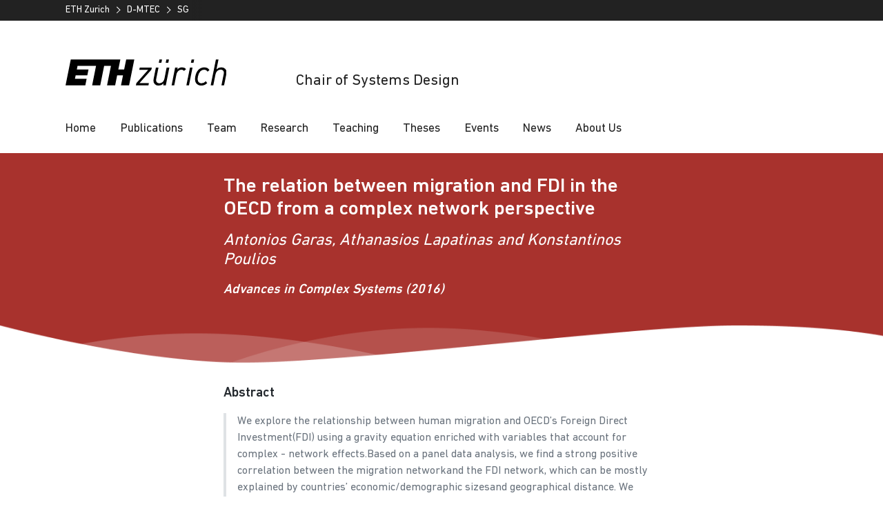

--- FILE ---
content_type: text/html; charset=utf-8
request_url: https://www.sg.ethz.ch/publications/2016/garas2016the-relation-between/
body_size: 2292
content:
<!doctype html><html lang=en><head><meta charset=UTF-8><meta charset=utf-8><meta name=viewport content="width=device-width,initial-scale=1,maximum-scale=1,user-scalable=no"><title>The relation between migration and FDI in the OECD from a complex network perspective | Chair of Systems Design</title>
<link href=https://www.sg.ethz.ch/sass/eth.min.a5dc3c7d0b2e2848d52eccc0e1b6572a3cce3eeb8f524d1418d47cd85f48408c.css rel=stylesheet type=text/css><link href=https://www.sg.ethz.ch/sass/hamburgers.min.min.cabf4f2db782cf15be3c521a00e22edd7c2a1246c20739da65a5ec0967ff9f58.css rel=stylesheet type=text/css><link href=https://www.sg.ethz.ch/sass/main.min.998cfeac343307ccb3d5e6dc23c675a0182dcfd65d9ca146402ac6063d881520.css rel=stylesheet type=text/css><link href=https://www.sg.ethz.ch/sass/github-markdown.min.ab4b3a69f9e4859709c1f7c8099f5a2fbce04365a13ee9c1245288405ff44a37.css rel=stylesheet type=text/css><link rel=apple-touch-icon sizes=180x180 href=https://www.sg.ethz.ch/fav/apple-touch-icon.png><link rel=icon type=image/png sizes=32x32 href=https://www.sg.ethz.ch/fav/favicon-32x32.png><link rel=icon type=image/png sizes=16x16 href=https://www.sg.ethz.ch/fav/favicon-16x16.png><link rel=manifest href=https://www.sg.ethz.ch/fav/site.webmanifest><link rel=mask-icon href=https://www.sg.ethz.ch/fav/safari-pinned-tab.svg color=#a8322c><meta name=msapplication-TileColor content="#da532c"><meta name=theme-color content="#ffffff"><script defer src=https://cloud.umami.is/script.js data-website-id=0b0cc775-df49-4376-bfd2-688bec4d2295></script><meta property="og:url" content="https://www.sg.ethz.ch/publications/2016/garas2016the-relation-between/"><meta property="og:site_name" content="Chair of Systems Design"><meta property="og:title" content="The relation between migration and FDI in the OECD from a complex network perspective"><meta property="og:locale" content="en_us"><meta property="og:type" content="article"><meta property="article:section" content="publications"><meta property="article:published_time" content="2021-02-08T11:56:28+00:00"><meta property="article:modified_time" content="2016-01-01T00:00:00+00:00"><meta name=twitter:card content="summary"><meta name=twitter:title content="The relation between migration and FDI in the OECD from a complex network perspective"></head><body><div class=site-wrapper><header class="site-header header--with-department-breadcrumb"><div class="header__nav-meta header__desktop-only"><div class=header__container><nav class=header__departments><h2 class=hidden>Departments</h2><ul><li class=item--organization><a href=https://ethz.ch/en.html>ETH Zurich</a></li><li class=item--organization><a href=https://mtec.ethz.ch/>D-MTEC</a></li><li class=item--organization><a href=https://www.sg.ethz.ch/>SG</a></li></ul></nav></div></div><div class="header__logos header__container"><a href=https://ethz.ch/en.html><img src=https://www.sg.ethz.ch/img/ethz_logo_black.svg alt="Logo of ETH Zurich, to homepage"></a><div class=header__headlines><h2 class=header__headline--big><a href=https://www.sg.ethz.ch/>Chair of Systems Design</a></h2></div></div><div class=header__nav-primary><div class="header__navbar header__container"><button class="hamburger hamburger--collapse" type=button>
<span class=hamburger-box><span class=hamburger-inner></span></span></button><nav class="nav-primary js-nav-primary"><div class="header__nav-level header__nav-level--root js-header__nav-level--root" role=navigation><h1 class=screenreader>Navigation Area</h1><ul id=navList><li><a class=nav-link href=https://www.sg.ethz.ch/>Home</a></li><li><a class=nav-link href=https://www.sg.ethz.ch/publications/>Publications</a></li><li><a class=nav-link href=https://www.sg.ethz.ch/team-complete/>Team</a></li><li><a class=nav-link href=https://www.sg.ethz.ch/research/>Research</a></li><li><a class=nav-link href=https://www.sg.ethz.ch/teaching/>Teaching</a></li><li><a class=nav-link href=https://www.sg.ethz.ch/theses/>Theses</a></li><li><a class=nav-link href=https://www.sg.ethz.ch/events/>Events</a></li><li><a class=nav-link href=https://www.sg.ethz.ch/news/>News</a></li><li><a class=nav-link href=https://www.sg.ethz.ch/about/>About Us</a></li></ul></div></nav></div></div></header><section id=content class=site-content><div><main id=main><section class="section section__top section__bg section__bgprimary"><div class="section__inner section__content"><div class=section__top__text><h1 style=hyphens:auto>The relation between migration and FDI in the OECD from a complex network perspective</h1><h2><i>Antonios Garas, Athanasios Lapatinas and Konstantinos Poulios</i></h2><div class=pub-info><p><span class=book-title>Advances in Complex Systems (2016)</span></p></div></div></div></section><section class="section section__bg section__bglight wave-deactivate"><div class="section__inner section__content"><div class="text markdown-body"><h3>Abstract</h3><blockquote><p>We explore the relationship between human migration and OECD’s Foreign Direct Investment(FDI) using a gravity equation enriched with variables that account for complex - network effects.Based on a panel data analysis, we find a strong positive correlation between the migration networkand the FDI network, which can be mostly explained by countries’ economic/demographic sizesand geographical distance. We highlight the existence of a stronger positive FDI relationship inpairs of countries that are more central in the migration network. Both intensive and extensiveforms of centrality are FDI enhancing. Illuminating this result, we show that bilateral FDI betweenany two countries is further affected positively by the complex web of 'third party'corridors/migration stocks of the international migration network. Our findings are consistentwhether we consider bilateral FDI and bilateral migration figures, or we focus on the outward FDIand the respective inward migration of the OECD countries.</p></blockquote><img src=https://www.sg.ethz.ch/publications/2016/garas2016the-relation-between/migration-network.png></div><div style=display:flex;margin-top:1em><a href=https://doi.org/10.1142/S0219525916500090><span class=btn>Official Link</span>
</a><a href=https://www.sg.ethz.ch/publications/2016/garas2016the-relation-between/Garas_Journal_Pub_20_2016.pdf download><span class=btn>PDF</span>
</a><a href=https://www.sg.ethz.ch/publications/2016/garas2016the-relation-between/reference.bib download><span class=btn>Bibtex</span></a></div></div></section></main></div></section><footer id=footer class="site-footer section__bg section__bgdark wave-deactivate"><div class=footer__container><nav aria-labelledby=footer-resources-heading class="footer__row footer__resources"><h3 id=footer-resources-heading class=visually-hidden>Resources</h3><ul><li><a href=https://www.sg.ethz.ch/admin/privacy/>Data Protection</a></li><li><a href=https://www.sg.ethz.ch/admin/disclaimer/>Disclaimer</a></li><li><a href=https://www.sg.ethz.ch/admin/imprint/>Imprint</a></li><li><a href=https://www.sg.ethz.ch/admin/contactus/>Contact Us</a></li></ul></nav><div class=footer__copyright>© 2025 Chair of Systems Design | ETH Zürich</a></div></div></footer><script src=https://www.sg.ethz.ch/js/timeago.min.js></script><script src=https://www.sg.ethz.ch/js/jquery-3.5.1.min.js></script><script src=https://www.sg.ethz.ch/js/executes.js></script></div></body></html>

--- FILE ---
content_type: text/css; charset=utf-8
request_url: https://www.sg.ethz.ch/sass/eth.min.a5dc3c7d0b2e2848d52eccc0e1b6572a3cce3eeb8f524d1418d47cd85f48408c.css
body_size: 6988
content:
@charset "UTF-8";.container-lg{max-width:64.875rem;margin-left:auto;margin-right:auto;padding-right:1.5rem;padding-left:1.5rem}.container-md{max-width:64.875rem;margin-left:auto;margin-right:auto;padding-right:1.5rem;padding-left:1.5rem;max-width:60rem}.container-sm{max-width:64.875rem;margin-left:auto;margin-right:auto;padding-right:1.5rem;padding-left:1.5rem;max-width:50rem}.container-xs{max-width:64.875rem;margin-left:auto;margin-right:auto;padding-right:1.5rem;padding-left:1.5rem;max-width:40rem}.row{display:flex;flex:initial;flex-direction:row;flex-wrap:wrap;margin-right:-.5rem;margin-left:-.5rem}.col{flex:none;padding-right:.5rem;padding-left:.5rem;padding-bottom:1rem;flex-grow:1;flex-basis:auto;max-width:100%}.col-1{flex:none;padding-right:.5rem;padding-left:.5rem;padding-bottom:1rem;flex-basis:8.33333333%;max-width:8.33333333%}.col-2{flex:none;padding-right:.5rem;padding-left:.5rem;padding-bottom:1rem;flex-basis:16.66666667%;max-width:16.66666667%}.col-3{flex:none;padding-right:.5rem;padding-left:.5rem;padding-bottom:1rem;flex-basis:25%;max-width:25%}.col-4{flex:none;padding-right:.5rem;padding-left:.5rem;padding-bottom:1rem;flex-basis:33.33333333%;max-width:33.33333333%}.col-5{flex:none;padding-right:.5rem;padding-left:.5rem;padding-bottom:1rem;flex-basis:41.66666667%;max-width:41.66666667%}.col-6{flex:none;padding-right:.5rem;padding-left:.5rem;padding-bottom:1rem;flex-basis:50%;max-width:50%}.col-7{flex:none;padding-right:.5rem;padding-left:.5rem;padding-bottom:1rem;flex-basis:58.33333333%;max-width:58.33333333%}.col-8{flex:none;padding-right:.5rem;padding-left:.5rem;padding-bottom:1rem;flex-basis:66.66666667%;max-width:66.66666667%}.col-9{flex:none;padding-right:.5rem;padding-left:.5rem;padding-bottom:1rem;flex-basis:75%;max-width:75%}.col-10{flex:none;padding-right:.5rem;padding-left:.5rem;padding-bottom:1rem;flex-basis:83.33333333%;max-width:83.33333333%}.col-11{flex:none;padding-right:.5rem;padding-left:.5rem;padding-bottom:1rem;flex-basis:91.66666667%;max-width:91.66666667%}.col-12{flex:none;padding-right:.5rem;padding-left:.5rem;padding-bottom:1rem;flex-basis:100%;max-width:100%}@media only screen and (min-width:320px){.col-xs{flex:none;padding-right:.5rem;padding-left:.5rem;padding-bottom:1rem;flex-grow:1;flex-basis:auto;max-width:100%}}@media only screen and (min-width:320px){.col-xs-1{flex:none;padding-right:.5rem;padding-left:.5rem;padding-bottom:1rem;flex-basis:8.33333333%;max-width:8.33333333%}}@media only screen and (min-width:320px){.col-xs-2{flex:none;padding-right:.5rem;padding-left:.5rem;padding-bottom:1rem;flex-basis:16.66666667%;max-width:16.66666667%}}@media only screen and (min-width:320px){.col-xs-3{flex:none;padding-right:.5rem;padding-left:.5rem;padding-bottom:1rem;flex-basis:25%;max-width:25%}}@media only screen and (min-width:320px){.col-xs-4{flex:none;padding-right:.5rem;padding-left:.5rem;padding-bottom:1rem;flex-basis:33.33333333%;max-width:33.33333333%}}@media only screen and (min-width:320px){.col-xs-5{flex:none;padding-right:.5rem;padding-left:.5rem;padding-bottom:1rem;flex-basis:41.66666667%;max-width:41.66666667%}}@media only screen and (min-width:320px){.col-xs-6{flex:none;padding-right:.5rem;padding-left:.5rem;padding-bottom:1rem;flex-basis:50%;max-width:50%}}@media only screen and (min-width:320px){.col-xs-7{flex:none;padding-right:.5rem;padding-left:.5rem;padding-bottom:1rem;flex-basis:58.33333333%;max-width:58.33333333%}}@media only screen and (min-width:320px){.col-xs-8{flex:none;padding-right:.5rem;padding-left:.5rem;padding-bottom:1rem;flex-basis:66.66666667%;max-width:66.66666667%}}@media only screen and (min-width:320px){.col-xs-9{flex:none;padding-right:.5rem;padding-left:.5rem;padding-bottom:1rem;flex-basis:75%;max-width:75%}}@media only screen and (min-width:320px){.col-xs-10{flex:none;padding-right:.5rem;padding-left:.5rem;padding-bottom:1rem;flex-basis:83.33333333%;max-width:83.33333333%}}@media only screen and (min-width:320px){.col-xs-11{flex:none;padding-right:.5rem;padding-left:.5rem;padding-bottom:1rem;flex-basis:91.66666667%;max-width:91.66666667%}}@media only screen and (min-width:320px){.col-xs-12{flex:none;padding-right:.5rem;padding-left:.5rem;padding-bottom:1rem;flex-basis:100%;max-width:100%}}@media only screen and (min-width:480px){.col-sm{flex:none;padding-right:.5rem;padding-left:.5rem;padding-bottom:1rem;flex-grow:1;flex-basis:auto;max-width:100%}}@media only screen and (min-width:480px){.col-sm-1{flex:none;padding-right:.5rem;padding-left:.5rem;padding-bottom:1rem;flex-basis:8.33333333%;max-width:8.33333333%}}@media only screen and (min-width:480px){.col-sm-2{flex:none;padding-right:.5rem;padding-left:.5rem;padding-bottom:1rem;flex-basis:16.66666667%;max-width:16.66666667%}}@media only screen and (min-width:480px){.col-sm-3{flex:none;padding-right:.5rem;padding-left:.5rem;padding-bottom:1rem;flex-basis:25%;max-width:25%}}@media only screen and (min-width:480px){.col-sm-4{flex:none;padding-right:.5rem;padding-left:.5rem;padding-bottom:1rem;flex-basis:33.33333333%;max-width:33.33333333%}}@media only screen and (min-width:480px){.col-sm-5{flex:none;padding-right:.5rem;padding-left:.5rem;padding-bottom:1rem;flex-basis:41.66666667%;max-width:41.66666667%}}@media only screen and (min-width:480px){.col-sm-6{flex:none;padding-right:.5rem;padding-left:.5rem;padding-bottom:1rem;flex-basis:50%;max-width:50%}}@media only screen and (min-width:480px){.col-sm-7{flex:none;padding-right:.5rem;padding-left:.5rem;padding-bottom:1rem;flex-basis:58.33333333%;max-width:58.33333333%}}@media only screen and (min-width:480px){.col-sm-8{flex:none;padding-right:.5rem;padding-left:.5rem;padding-bottom:1rem;flex-basis:66.66666667%;max-width:66.66666667%}}@media only screen and (min-width:480px){.col-sm-9{flex:none;padding-right:.5rem;padding-left:.5rem;padding-bottom:1rem;flex-basis:75%;max-width:75%}}@media only screen and (min-width:480px){.col-sm-10{flex:none;padding-right:.5rem;padding-left:.5rem;padding-bottom:1rem;flex-basis:83.33333333%;max-width:83.33333333%}}@media only screen and (min-width:480px){.col-sm-11{flex:none;padding-right:.5rem;padding-left:.5rem;padding-bottom:1rem;flex-basis:91.66666667%;max-width:91.66666667%}}@media only screen and (min-width:480px){.col-sm-12{flex:none;padding-right:.5rem;padding-left:.5rem;padding-bottom:1rem;flex-basis:100%;max-width:100%}}@media only screen and (min-width:768px){.col-md{flex:none;padding-right:.5rem;padding-left:.5rem;padding-bottom:1rem;flex-grow:1;flex-basis:auto;max-width:100%}}@media only screen and (min-width:768px){.col-md-1{flex:none;padding-right:.5rem;padding-left:.5rem;padding-bottom:1rem;flex-basis:8.33333333%;max-width:8.33333333%}}@media only screen and (min-width:768px){.col-md-2{flex:none;padding-right:.5rem;padding-left:.5rem;padding-bottom:1rem;flex-basis:16.66666667%;max-width:16.66666667%}}@media only screen and (min-width:768px){.col-md-3{flex:none;padding-right:.5rem;padding-left:.5rem;padding-bottom:1rem;flex-basis:25%;max-width:25%}}@media only screen and (min-width:768px){.col-md-4{flex:none;padding-right:.5rem;padding-left:.5rem;padding-bottom:1rem;flex-basis:33.33333333%;max-width:33.33333333%}}@media only screen and (min-width:768px){.col-md-5{flex:none;padding-right:.5rem;padding-left:.5rem;padding-bottom:1rem;flex-basis:41.66666667%;max-width:41.66666667%}}@media only screen and (min-width:768px){.col-md-6{flex:none;padding-right:.5rem;padding-left:.5rem;padding-bottom:1rem;flex-basis:50%;max-width:50%}}@media only screen and (min-width:768px){.col-md-7{flex:none;padding-right:.5rem;padding-left:.5rem;padding-bottom:1rem;flex-basis:58.33333333%;max-width:58.33333333%}}@media only screen and (min-width:768px){.col-md-8{flex:none;padding-right:.5rem;padding-left:.5rem;padding-bottom:1rem;flex-basis:66.66666667%;max-width:66.66666667%}}@media only screen and (min-width:768px){.col-md-9{flex:none;padding-right:.5rem;padding-left:.5rem;padding-bottom:1rem;flex-basis:75%;max-width:75%}}@media only screen and (min-width:768px){.col-md-10{flex:none;padding-right:.5rem;padding-left:.5rem;padding-bottom:1rem;flex-basis:83.33333333%;max-width:83.33333333%}}@media only screen and (min-width:768px){.col-md-11{flex:none;padding-right:.5rem;padding-left:.5rem;padding-bottom:1rem;flex-basis:91.66666667%;max-width:91.66666667%}}@media only screen and (min-width:768px){.col-md-12{flex:none;padding-right:.5rem;padding-left:.5rem;padding-bottom:1rem;flex-basis:100%;max-width:100%}}@media only screen and (min-width:1025px){.col-lg{flex:none;padding-right:.5rem;padding-left:.5rem;padding-bottom:1rem;flex-grow:1;flex-basis:auto;max-width:100%}}@media only screen and (min-width:1025px){.col-lg-1{flex:none;padding-right:.5rem;padding-left:.5rem;padding-bottom:1rem;flex-basis:8.33333333%;max-width:8.33333333%}}@media only screen and (min-width:1025px){.col-lg-2{flex:none;padding-right:.5rem;padding-left:.5rem;padding-bottom:1rem;flex-basis:16.66666667%;max-width:16.66666667%}}@media only screen and (min-width:1025px){.col-lg-3{flex:none;padding-right:.5rem;padding-left:.5rem;padding-bottom:1rem;flex-basis:25%;max-width:25%}}@media only screen and (min-width:1025px){.col-lg-4{flex:none;padding-right:.5rem;padding-left:.5rem;padding-bottom:1rem;flex-basis:33.33333333%;max-width:33.33333333%}}@media only screen and (min-width:1025px){.col-lg-5{flex:none;padding-right:.5rem;padding-left:.5rem;padding-bottom:1rem;flex-basis:41.66666667%;max-width:41.66666667%}}@media only screen and (min-width:1025px){.col-lg-6{flex:none;padding-right:.5rem;padding-left:.5rem;padding-bottom:1rem;flex-basis:50%;max-width:50%}}@media only screen and (min-width:1025px){.col-lg-7{flex:none;padding-right:.5rem;padding-left:.5rem;padding-bottom:1rem;flex-basis:58.33333333%;max-width:58.33333333%}}@media only screen and (min-width:1025px){.col-lg-8{flex:none;padding-right:.5rem;padding-left:.5rem;padding-bottom:1rem;flex-basis:66.66666667%;max-width:66.66666667%}}@media only screen and (min-width:1025px){.col-lg-9{flex:none;padding-right:.5rem;padding-left:.5rem;padding-bottom:1rem;flex-basis:75%;max-width:75%}}@media only screen and (min-width:1025px){.col-lg-10{flex:none;padding-right:.5rem;padding-left:.5rem;padding-bottom:1rem;flex-basis:83.33333333%;max-width:83.33333333%}}@media only screen and (min-width:1025px){.col-lg-11{flex:none;padding-right:.5rem;padding-left:.5rem;padding-bottom:1rem;flex-basis:91.66666667%;max-width:91.66666667%}}@media only screen and (min-width:1025px){.col-lg-12{flex:none;padding-right:.5rem;padding-left:.5rem;padding-bottom:1rem;flex-basis:100%;max-width:100%}}@media only screen and (min-width:1280px){.col-xl{flex:none;padding-right:.5rem;padding-left:.5rem;padding-bottom:1rem;flex-grow:1;flex-basis:auto;max-width:100%}}@media only screen and (min-width:1280px){.col-xl-1{flex:none;padding-right:.5rem;padding-left:.5rem;padding-bottom:1rem;flex-basis:8.33333333%;max-width:8.33333333%}}@media only screen and (min-width:1280px){.col-xl-2{flex:none;padding-right:.5rem;padding-left:.5rem;padding-bottom:1rem;flex-basis:16.66666667%;max-width:16.66666667%}}@media only screen and (min-width:1280px){.col-xl-3{flex:none;padding-right:.5rem;padding-left:.5rem;padding-bottom:1rem;flex-basis:25%;max-width:25%}}@media only screen and (min-width:1280px){.col-xl-4{flex:none;padding-right:.5rem;padding-left:.5rem;padding-bottom:1rem;flex-basis:33.33333333%;max-width:33.33333333%}}@media only screen and (min-width:1280px){.col-xl-5{flex:none;padding-right:.5rem;padding-left:.5rem;padding-bottom:1rem;flex-basis:41.66666667%;max-width:41.66666667%}}@media only screen and (min-width:1280px){.col-xl-6{flex:none;padding-right:.5rem;padding-left:.5rem;padding-bottom:1rem;flex-basis:50%;max-width:50%}}@media only screen and (min-width:1280px){.col-xl-7{flex:none;padding-right:.5rem;padding-left:.5rem;padding-bottom:1rem;flex-basis:58.33333333%;max-width:58.33333333%}}@media only screen and (min-width:1280px){.col-xl-8{flex:none;padding-right:.5rem;padding-left:.5rem;padding-bottom:1rem;flex-basis:66.66666667%;max-width:66.66666667%}}@media only screen and (min-width:1280px){.col-xl-9{flex:none;padding-right:.5rem;padding-left:.5rem;padding-bottom:1rem;flex-basis:75%;max-width:75%}}@media only screen and (min-width:1280px){.col-xl-10{flex:none;padding-right:.5rem;padding-left:.5rem;padding-bottom:1rem;flex-basis:83.33333333%;max-width:83.33333333%}}@media only screen and (min-width:1280px){.col-xl-11{flex:none;padding-right:.5rem;padding-left:.5rem;padding-bottom:1rem;flex-basis:91.66666667%;max-width:91.66666667%}}@media only screen and (min-width:1280px){.col-xl-12{flex:none;padding-right:.5rem;padding-left:.5rem;padding-bottom:1rem;flex-basis:100%;max-width:100%}}@media only screen and (min-width:1366px){.col-xxl{flex:none;padding-right:.5rem;padding-left:.5rem;padding-bottom:1rem;flex-grow:1;flex-basis:auto;max-width:100%}}@media only screen and (min-width:1366px){.col-xxl-1{flex:none;padding-right:.5rem;padding-left:.5rem;padding-bottom:1rem;flex-basis:8.33333333%;max-width:8.33333333%}}@media only screen and (min-width:1366px){.col-xxl-2{flex:none;padding-right:.5rem;padding-left:.5rem;padding-bottom:1rem;flex-basis:16.66666667%;max-width:16.66666667%}}@media only screen and (min-width:1366px){.col-xxl-3{flex:none;padding-right:.5rem;padding-left:.5rem;padding-bottom:1rem;flex-basis:25%;max-width:25%}}@media only screen and (min-width:1366px){.col-xxl-4{flex:none;padding-right:.5rem;padding-left:.5rem;padding-bottom:1rem;flex-basis:33.33333333%;max-width:33.33333333%}}@media only screen and (min-width:1366px){.col-xxl-5{flex:none;padding-right:.5rem;padding-left:.5rem;padding-bottom:1rem;flex-basis:41.66666667%;max-width:41.66666667%}}@media only screen and (min-width:1366px){.col-xxl-6{flex:none;padding-right:.5rem;padding-left:.5rem;padding-bottom:1rem;flex-basis:50%;max-width:50%}}@media only screen and (min-width:1366px){.col-xxl-7{flex:none;padding-right:.5rem;padding-left:.5rem;padding-bottom:1rem;flex-basis:58.33333333%;max-width:58.33333333%}}@media only screen and (min-width:1366px){.col-xxl-8{flex:none;padding-right:.5rem;padding-left:.5rem;padding-bottom:1rem;flex-basis:66.66666667%;max-width:66.66666667%}}@media only screen and (min-width:1366px){.col-xxl-9{flex:none;padding-right:.5rem;padding-left:.5rem;padding-bottom:1rem;flex-basis:75%;max-width:75%}}@media only screen and (min-width:1366px){.col-xxl-10{flex:none;padding-right:.5rem;padding-left:.5rem;padding-bottom:1rem;flex-basis:83.33333333%;max-width:83.33333333%}}@media only screen and (min-width:1366px){.col-xxl-11{flex:none;padding-right:.5rem;padding-left:.5rem;padding-bottom:1rem;flex-basis:91.66666667%;max-width:91.66666667%}}@media only screen and (min-width:1366px){.col-xxl-12{flex:none;padding-right:.5rem;padding-left:.5rem;padding-bottom:1rem;flex-basis:100%;max-width:100%}}@media only screen and (min-width:320px){.col-xs-offset-0{margin-left:0}}@media only screen and (min-width:320px){.col-xs-offset-1{margin-left:8.33333333%}}@media only screen and (min-width:320px){.col-xs-offset-2{margin-left:16.66666667%}}@media only screen and (min-width:320px){.col-xs-offset-3{margin-left:25%}}@media only screen and (min-width:320px){.col-xs-offset-4{margin-left:33.33333333%}}@media only screen and (min-width:320px){.col-xs-offset-5{margin-left:41.66666667%}}@media only screen and (min-width:320px){.col-xs-offset-6{margin-left:50%}}@media only screen and (min-width:320px){.col-xs-offset-7{margin-left:58.33333333%}}@media only screen and (min-width:320px){.col-xs-offset-8{margin-left:66.66666667%}}@media only screen and (min-width:320px){.col-xs-offset-9{margin-left:75%}}@media only screen and (min-width:320px){.col-xs-offset-10{margin-left:83.33333333%}}@media only screen and (min-width:320px){.col-xs-offset-11{margin-left:91.66666667%}}@media only screen and (min-width:480px){.col-sm-offset-0{margin-left:0}}@media only screen and (min-width:480px){.col-sm-offset-1{margin-left:8.33333333%}}@media only screen and (min-width:480px){.col-sm-offset-2{margin-left:16.66666667%}}@media only screen and (min-width:480px){.col-sm-offset-3{margin-left:25%}}@media only screen and (min-width:480px){.col-sm-offset-4{margin-left:33.33333333%}}@media only screen and (min-width:480px){.col-sm-offset-5{margin-left:41.66666667%}}@media only screen and (min-width:480px){.col-sm-offset-6{margin-left:50%}}@media only screen and (min-width:480px){.col-sm-offset-7{margin-left:58.33333333%}}@media only screen and (min-width:480px){.col-sm-offset-8{margin-left:66.66666667%}}@media only screen and (min-width:480px){.col-sm-offset-9{margin-left:75%}}@media only screen and (min-width:480px){.col-sm-offset-10{margin-left:83.33333333%}}@media only screen and (min-width:480px){.col-sm-offset-11{margin-left:91.66666667%}}@media only screen and (min-width:768px){.col-md-offset-0{margin-left:0}}@media only screen and (min-width:768px){.col-md-offset-1{margin-left:8.33333333%}}@media only screen and (min-width:768px){.col-md-offset-2{margin-left:16.66666667%}}@media only screen and (min-width:768px){.col-md-offset-3{margin-left:25%}}@media only screen and (min-width:768px){.col-md-offset-4{margin-left:33.33333333%}}@media only screen and (min-width:768px){.col-md-offset-5{margin-left:41.66666667%}}@media only screen and (min-width:768px){.col-md-offset-6{margin-left:50%}}@media only screen and (min-width:768px){.col-md-offset-7{margin-left:58.33333333%}}@media only screen and (min-width:768px){.col-md-offset-8{margin-left:66.66666667%}}@media only screen and (min-width:768px){.col-md-offset-9{margin-left:75%}}@media only screen and (min-width:768px){.col-md-offset-10{margin-left:83.33333333%}}@media only screen and (min-width:768px){.col-md-offset-11{margin-left:91.66666667%}}@media only screen and (min-width:1025px){.col-lg-offset-0{margin-left:0}}@media only screen and (min-width:1025px){.col-lg-offset-1{margin-left:8.33333333%}}@media only screen and (min-width:1025px){.col-lg-offset-2{margin-left:16.66666667%}}@media only screen and (min-width:1025px){.col-lg-offset-3{margin-left:25%}}@media only screen and (min-width:1025px){.col-lg-offset-4{margin-left:33.33333333%}}@media only screen and (min-width:1025px){.col-lg-offset-5{margin-left:41.66666667%}}@media only screen and (min-width:1025px){.col-lg-offset-6{margin-left:50%}}@media only screen and (min-width:1025px){.col-lg-offset-7{margin-left:58.33333333%}}@media only screen and (min-width:1025px){.col-lg-offset-8{margin-left:66.66666667%}}@media only screen and (min-width:1025px){.col-lg-offset-9{margin-left:75%}}@media only screen and (min-width:1025px){.col-lg-offset-10{margin-left:83.33333333%}}@media only screen and (min-width:1025px){.col-lg-offset-11{margin-left:91.66666667%}}@media only screen and (min-width:1280px){.col-xl-offset-0{margin-left:0}}@media only screen and (min-width:1280px){.col-xl-offset-1{margin-left:8.33333333%}}@media only screen and (min-width:1280px){.col-xl-offset-2{margin-left:16.66666667%}}@media only screen and (min-width:1280px){.col-xl-offset-3{margin-left:25%}}@media only screen and (min-width:1280px){.col-xl-offset-4{margin-left:33.33333333%}}@media only screen and (min-width:1280px){.col-xl-offset-5{margin-left:41.66666667%}}@media only screen and (min-width:1280px){.col-xl-offset-6{margin-left:50%}}@media only screen and (min-width:1280px){.col-xl-offset-7{margin-left:58.33333333%}}@media only screen and (min-width:1280px){.col-xl-offset-8{margin-left:66.66666667%}}@media only screen and (min-width:1280px){.col-xl-offset-9{margin-left:75%}}@media only screen and (min-width:1280px){.col-xl-offset-10{margin-left:83.33333333%}}@media only screen and (min-width:1280px){.col-xl-offset-11{margin-left:91.66666667%}}@media only screen and (min-width:1366px){.col-xxl-offset-0{margin-left:0}}@media only screen and (min-width:1366px){.col-xxl-offset-1{margin-left:8.33333333%}}@media only screen and (min-width:1366px){.col-xxl-offset-2{margin-left:16.66666667%}}@media only screen and (min-width:1366px){.col-xxl-offset-3{margin-left:25%}}@media only screen and (min-width:1366px){.col-xxl-offset-4{margin-left:33.33333333%}}@media only screen and (min-width:1366px){.col-xxl-offset-5{margin-left:41.66666667%}}@media only screen and (min-width:1366px){.col-xxl-offset-6{margin-left:50%}}@media only screen and (min-width:1366px){.col-xxl-offset-7{margin-left:58.33333333%}}@media only screen and (min-width:1366px){.col-xxl-offset-8{margin-left:66.66666667%}}@media only screen and (min-width:1366px){.col-xxl-offset-9{margin-left:75%}}@media only screen and (min-width:1366px){.col-xxl-offset-10{margin-left:83.33333333%}}@media only screen and (min-width:1366px){.col-xxl-offset-11{margin-left:91.66666667%}}.row.reverse,.row-reverse{flex-direction:row-reverse}.col.reverse,.col-reverse{flex-direction:column-reverse}.row.start,.row-start{justify-content:flex-start;text-align:start}.row.center,.row-center{justify-content:center}.row.end,.row-end{justify-content:flex-end;text-align:end}.row.top,.row-top{align-items:flex-start}.row.middle,.row-middle{align-items:center}.row.bottom,.row-bottom{align-items:flex-end}.col.first,.col-first{order:-1}.col.last,.col-last{order:1}.no-spacing{margin:0!important;padding:0!important}.no-spacing-top{margin-top:0!important;padding-top:0!important}.no-spacing-bottom{margin-bottom:0!important;padding-bottom:0!important}.no-margin{margin:0!important}.margin-top-sm{margin-top:.75rem}.margin-top-md{margin-top:1rem}.margin-top-lg{margin-top:1.25rem}.margin-bottom-sm{margin-bottom:.75rem}.margin-bottom-md{margin-bottom:1rem}.margin-bottom-lg{margin-bottom:1.25rem}.no-padding{padding:0!important}.padding-top-sm{padding-top:.75rem}.padding-top-md{padding-top:1rem}.padding-top-lg{padding-top:1.25rem}.padding-bottom-sm{padding-bottom:.75rem}.padding-bottom-md{padding-bottom:1rem}.padding-bottom-lg{padding-bottom:1.25rem}@media screen and (min-width:1025px){.visible-only-desktop{display:block}.visible-only-tablet{display:none}.visible-only-phone{display:none}.visible-only-mobile{display:none}.hidden-desktop{display:none}}@media screen and (min-width:768px) and (max-width:1024px){.visible-only-desktop{display:none}.visible-only-tablet{display:block}.visible-only-phone{display:none}.visible-only-mobile{display:block}.hidden-tablet{display:none}.hidden-mobile{display:none}}@media screen and (max-width:767px){.visible-only-desktop{display:none}.visible-only-tablet{display:none}.visible-only-phone{display:block}.visible-only-mobile{display:block}.hidden-phone{display:none}.hidden-mobile{display:none}}.hide{display:none!important}.hidden{display:inline;left:-62.5rem;overflow:hidden;width:0;position:absolute;top:-62.5rem;height:0}.visual-hidden{position:absolute;overflow:hidden;clip:rect(0 0 0 0);height:.0625rem;width:.0625rem;margin:-.0625rem;padding:0;border:0}.visually-hidden{position:absolute!important;height:.0625rem;width:.0625rem;overflow:hidden;clip:rect(.0625rem,.0625rem,.0625rem,.0625rem)}.screenreader,nav#nav h1.screenreader,nav#nav ul>li.active em,nav#nav .nav-sub ul li.active em,nav#contentNav ul.level0 li.cur em{position:absolute;left:-999em;width:1em;overflow:hidden}.first-element{margin-top:1.5rem}.left{float:left}.right{float:right}.no-border{border:none!important}.print{display:none}.bold{font-weight:700}.embeddable-wrapper{position:relative;padding-bottom:56.25%;height:0}.embeddable-wrapper object,.embeddable-wrapper embed,.embeddable-wrapper iframe{position:absolute;top:0;left:0;width:100%!important;height:100%!important}.clear{clear:both;display:block;overflow:hidden;width:0;height:0}@media screen and (min-width:1025px){.mobile-only{display:none}}@font-face{font-family:dinpro;font-weight:400;font-style:normal;font-display:fallback;src:url(/fonts/din/regular.woff2)format("woff2"),url(/fonts/din/regular.woff)format("woff")}@font-face{font-family:dinpro;font-weight:700;font-style:normal;font-display:fallback;src:url(/fonts/din/medium.woff2)format("woff2"),url(/fonts/din/medium.woff)format("woff")}a,abbr,acronym,address,applet,article,aside,audio,b,big,blockquote,body,canvas,caption,center,cite,code,dd,del,details,dfn,dialog,div,dl,dt,em,embed,fieldset,figcaption,figure,font,footer,form,h1,h2,h3,h4,h5,h6,header,hgroup,hr,html,i,iframe,img,ins,kbd,label,legend,li,mark,menu,meter,nav,object,ol,output,p,pre,progress,q,rp,rt,ruby,s,samp,section,small,span,strike,strong,sub,summary,sup,table,tbody,td,tfoot,th,thead,time,tr,tt,u,ul,var,video,xmp{border:0;margin:0;padding:0;font-size:100%}xmp{display:block;margin-bottom:1rem}*{box-sizing:border-box;-webkit-font-smoothing:antialiased;-moz-osx-font-smoothing:grayscale}html,body{height:100%;text-rendering:optimizeLegibility;overflow-x:hidden!important;overflow-y:auto!important}body{font-family:dinpro,Helvetica,Arial,sans-serif;-webkit-text-size-adjust:100%;height:auto}article,aside,details,figcaption,figure,footer,header,hgroup,menu,nav,section{display:block}article.inline,aside.inline,details.inline,figcaption.inline,figure.inline,footer.inline,header.inline,hgroup.inline,menu.inline,nav.inline,section.inline{display:inline-block}b,strong{font-weight:700}img{color:transparent;vertical-align:middle;-ms-interpolation-mode:bicubic}ol,ul{list-style:none}li{display:list-item}table{border-collapse:collapse;border-spacing:0}th,td,caption{font-weight:400;vertical-align:top;text-align:left}q{quotes:'"''"'}q:before{content:open-quote}q:after{content:close-quote}h1,h2,h3,h4,h5,h6{font-weight:400;line-height:1.17}h1 b,h2 b,h3 b,h4 b,h5 b,h6 b{font-weight:inherit}@media only screen and (max-width:1024px){h1{font-size:1.625rem}}h5{padding:0;font-weight:700;font-size:.875rem}h6{padding:0;color:#6f6f6f;font-weight:700;font-size:.75rem}sub,sup,small{font-size:75%}sub,sup{line-height:0;position:relative;vertical-align:baseline}sub{bottom:-.25em}sup{top:-.5em}a{color:inherit;text-decoration:none;cursor:pointer}a:hover{border-bottom:solid 1px #1269b0}@media only screen and (max-width:1024px){a:hover{border-bottom:none!important}}@media screen and (max-width:767px){sup,sub,small{font-size:.8em}}@media screen and (min-width:1280px){html,body{font-size:110%!important}}@media screen and (min-width:1366px){html,body{font-size:120%!important}}@media screen and (min-width:1600px){html,body{font-size:130%!important}}p.lead{font-size:1.25em}h1+p{padding-bottom:1.25rem}td p+ul,td p+ol{margin-top:0}section#content figure a:hover{border-bottom:none}button.rightcolbutton,.button.rightcolbutton{margin-top:0!important}div.note{padding:0 0 .625rem}div.note p{font-size:.75rem;line-height:1.5}html.touch section#content a.more,html.touch section#content a.linkitem.icon{border-bottom-color:transparent}.linkedarea:hover{background-color:#f3f5f5;cursor:pointer}.contextinfo.section .vcard ul.contactlist li a,.contextinfo.section .vcard ul.contactlist li span.icons{line-height:1.1875rem;margin-right:0}a.accesskey{color:#fff}.linklist .contentSubContainer{padding:0}.reference .contentSubContainer{margin-left:0;margin-right:0;padding-left:0;padding-right:0}span.please-configure{color:#ccc;font-size:1rem;font-weight:700;top:20%;z-index:8003}div.ui-widget-overlay{position:fixed;top:0;background-color:rgba(0,0,0,.3)}@media only screen and (min-width:1280px) and (max-width:1365px){#banner{height:271px;margin-bottom:-271px}}@media only screen and (min-width:1366px) and (max-width:1599px){#banner{height:295px;margin-bottom:-295px}}@media only screen and (min-width:1600px){#banner{height:320px;margin-bottom:-320px}}.site-footer{font-size:1rem;color:#fff;background:#222;clear:both;padding-bottom:1em}.site-footer a{font-weight:700}.site-footer a:hover{text-decoration:underline;border-bottom:none}.site-footer h3,.site-footer h4{font-weight:700}@media only screen and (min-width:1280px){.site-footer{font-size:.9375rem}}.footer__section-title{font-size:1.5em;margin-bottom:.5em;margin-top:1em}@media only screen and (max-width:767px){.footer__section-title{font-size:1.8em}}.footer__container{max-width:64.875rem;margin-left:auto;margin-right:auto;padding-right:1.5rem;padding-left:1.5rem}@media only screen and (max-width:1024px){.footer__container{padding:0 1.5rem}}.footer__row{display:flex}@media only screen and (max-width:767px){.footer__row{flex-direction:column}}@media only screen and (min-width:768px){.footer__row{flex-grow:1}}.footer__contact,.footer__search-and-social{padding-left:.5rem;padding-right:.5rem}.footer__services{padding-left:.5rem;padding-right:.5rem;width:20%;padding-right:.625rem}@media only screen and (max-width:767px){.footer__services{width:100%;padding-right:0;margin-bottom:1rem}.footer__services:last-child{margin-bottom:0}}@media only screen and (max-width:767px){.footer__services{margin-bottom:0}}@media only screen and (min-width:768px) and (max-width:1024px){.footer__services{width:50%}}.footer__row-main{border-bottom:1px solid rgba(255,255,255,.75)}@media only screen and (min-width:768px){.footer__row-main{margin-top:1.25em;padding-bottom:1.25em}}.footer__row-main__inner{margin-left:-.5rem;margin-right:-.5rem}@media only screen and (min-width:768px) and (max-width:1024px){.footer__row-main__inner{flex-wrap:wrap}}@media only screen and (min-width:768px) and (max-width:1024px){.footer__search-and-social{width:100%;display:flex}}@media only screen and (min-width:1025px){.footer__search-and-social{width:40%}}@media only screen and (min-width:768px) and (max-width:1024px){.footer__search,.footer__social{width:50%}}@media only screen and (min-width:768px) and (max-width:1024px){.footer__social{padding-left:.5rem}}@media only screen and (min-width:768px) and (max-width:1024px){.footer__contact{width:50%}}@media only screen and (min-width:1025px){.footer__contact{width:40%}}@media only screen and (min-width:768px){.footer__contact__main{flex-basis:50%;flex-grow:1;padding-right:.5rem}}@media only screen and (min-width:768px){.footer__additional_info{flex-basis:50%;flex-grow:1;padding-right:.5rem;padding-left:.5rem}}@media only screen and (max-width:767px){.footer__additional_info{margin-top:1em}}.footer__departments ul,.footer__highlighted ul,.footer__resources ul{display:flex;flex-wrap:wrap;flex-grow:1;margin-left:-.5rem;margin-right:-.5rem}.footer__departments li,.footer__highlighted li,.footer__resources li{padding-left:.5rem;padding-right:.5rem}@media only screen and (min-width:320px) and (max-width:479px){.footer__departments li,.footer__highlighted li,.footer__resources li{width:100%}}@media only screen and (min-width:480px){.footer__departments li,.footer__highlighted li,.footer__resources li{width:50%}}@media only screen and (min-width:768px){.footer__departments li,.footer__highlighted li,.footer__resources li{width:25%}}@media only screen and (min-width:1025px){.footer__departments li,.footer__highlighted li,.footer__resources li{width:20%}}@media only screen and (max-width:767px){.footer-accordion-mobile .footer-accordion-mobile__content{height:0;overflow:hidden}.footer-accordion-mobile .footer__section-title{margin:0;padding-top:.75em;padding-bottom:.75em}.footer-accordion-mobile .footer__section-title h3{position:relative}.footer-accordion-mobile .footer__section-title h3:after{content:'';display:block;width:.75rem;height:.75rem;border-bottom:2.5px solid #fff;border-left:2.5px solid #fff;position:absolute;top:.675rem;right:-.125rem;transform:rotate(-45deg)translateY(-50%);transition:transform .1s ease-in-out}.footer-accordion-mobile.is-open-mobile .footer__row{height:auto}.footer-accordion-mobile.is-open-mobile .footer__section-title{border-bottom:1px solid rgba(255,255,255,.75);margin-bottom:1.875rem;padding-bottom:1.875rem}.footer-accordion-mobile.is-open-mobile .footer__section-title h3:after{transform:rotate(-225deg)translateY(-50%);right:.625rem}}.footer__highlighted li,.footer__resources li{margin-bottom:1em}.footer__highlighted{padding-top:1.25em;border-bottom:1px solid rgba(255,255,255,.75)}@media only screen and (min-width:768px) and (max-width:1024px){.footer__highlighted ul{flex-wrap:nowrap}.footer__highlighted li{width:auto;flex-grow:1;min-width:12%}}@media only screen and (max-width:767px){.footer__highlighted{padding-bottom:.75em;padding-top:2em}.footer__highlighted li{margin-bottom:.75em}}.site-footer .site-search{max-width:19em}@media only screen and (max-width:767px){.site-footer .site-search{max-width:100%;margin-top:.75em;margin-bottom:2em}}@media only screen and (min-width:768px){.site-footer .site-search{margin-bottom:2em}}@media only screen and (min-width:768px){.footer__social{margin-bottom:1.25em}}.footer__social .social-icons{display:flex}@media only screen and (min-width:320px) and (max-width:479px){.footer__social .social-icons{justify-content:space-between;max-width:21.875rem;margin-top:.75em;margin-bottom:.5em}}.footer__social .social-icon{margin-right:1.65em;transition:opacity .1s ease-in-out;display:inline-block;line-height:35px}@media only screen and (min-width:320px) and (max-width:479px){.footer__social .social-icon{margin-right:0}}.footer__social .social-icon:hover{opacity:.8}.footer__services li{margin-bottom:.5em}@media only screen and (max-width:767px){.footer__services a{font-size:1.25rem}}@media only screen and (min-width:768px){.footer__services li{margin-bottom:1em}.footer__services li:last-child{margin-bottom:0}}@media only screen and (min-width:768px){.footer__services .footer__section-title{margin-bottom:.75em}}.footer__services .icon.secure-black{background-image:url(img/icons/svg/secure-white.svg)}.footer__contact{line-height:1.267;margin-bottom:2em}.footer__contact .contactbox a{color:inherit}.footer__contact .contactbox a>.icon{display:none}.footer__contact .contactbox .organization-unit{font-weight:700}.footer__contact .contactbox .org{margin-bottom:0}.footer__contact .contactbox .tel{font-size:inherit}.footer__contact .contactbox .tel::before{background-image:url(img/icons/svg/tel-white.svg)}.footer__contact .contactbox .fax::before{background-image:url(img/icons/svg/fax-white.svg)}.footer__contact .contactbox .mail::before{background-image:url(img/icons/svg/email-white.svg)}.footer__contact .contactbox .vcard::before{background-image:url(img/icons/svg/v-card-white.svg)}.footer__contact .contactbox .web::before{background-image:url(img/icons/svg/web-white.svg)}.footer__contact .contactbox li{margin-bottom:0}.footer__contact .contactbox .icon.fax{background-image:url(img/icons/svg/fax-white.svg)}.footer__contact .contactbox .icon.tel{background-image:url(img/icons/svg/tel-white.svg)}.footer__contact .contactbox .icon.mail{background-image:url(img/icons/svg/email-white.svg)}.footer__contact .contactbox .icon.vcard{background-image:url(img/icons/svg/v-card-white.svg)}.footer__contact .contactbox .icon.web{background-image:url(img/icons/svg/web-white.svg)}@media only screen and (max-width:767px){.footer__contact .contactbox .adr,.footer__contact .contactbox .vcard{margin-bottom:0}}.footer__contact .text-image{line-height:1.267}.footer__contact .text-image :first-child{margin-top:0}.footer__contact .text-image p{margin-bottom:0}.footer__contact .text-image h1,.footer__contact .text-image h2,.footer__contact .text-image h3,.footer__contact .text-image h4,.footer__contact .text-image h5,.footer__contact .text-image h6{font-size:1em;font-weight:700;margin-top:1em;margin-bottom:0}.footer__contact .text-image h1:first-child,.footer__contact .text-image h2:first-child,.footer__contact .text-image h3:first-child,.footer__contact .text-image h4:first-child,.footer__contact .text-image h5:first-child,.footer__contact .text-image h6:first-child{margin-top:0}@media only screen and (max-width:767px){.footer__contact a{margin-top:.75em;display:inline-block}.footer__contact h3{font-size:1.8em;margin-bottom:.25em;margin-top:1em}}@media only screen and (min-width:768px){.footer__contact .footer__section-title{margin-bottom:.75em}}.footer__departments{line-height:1.267;border-bottom:1px solid rgba(255,255,255,.75)}@media only screen and (min-width:768px){.footer__departments h3{margin-bottom:1em}}.footer__departments .items{margin-bottom:1em}.footer__departments .item{margin-bottom:1em}.footer__departments .item a{display:flex;flex-direction:column}.footer__departments .item__title{font-weight:700}.footer__departments .item__subtitle{font-size:.8667em;font-weight:400}.footer__resources{padding-top:1.25em}@media only screen and (max-width:767px){.footer__resources{border-bottom:1px solid rgba(255,255,255,.75);padding-bottom:.75em}.footer__resources a{font-size:1.25rem}.footer__resources li{margin-bottom:.5em}}@media only screen and (min-width:768px){.footer__resources{font-size:.8667em}.footer__resources a{font-weight:400}}@media only screen and (min-width:768px) and (max-width:1024px){.footer__resources ul{flex-wrap:nowrap}.footer__resources li{width:auto;flex-grow:1}}.footer__copyright{padding-top:1em;margin-bottom:1em;line-height:1.267}@media only screen and (max-width:767px){.footer__copyright{padding-top:2em}}.site-header{color:#222;display:block;flex-direction:column;height:auto!important}.site-header>div{width:100%}.site-header a:focus{overflow:visible}.header__container{max-width:64.875rem;margin-left:auto;margin-right:auto;padding-right:1.5rem;padding-left:1.5rem}@media only screen and (max-width:1024px){.header__container{padding:0 1.5rem}}@media only screen and (min-width:768px){.header__nav-level--root>ul>li>.header__nav-level>ul{max-width:64.875rem;margin-left:auto;margin-right:auto;padding-right:1.5rem;padding-left:1.5rem}}@media only screen and (min-width:768px) and (max-width:1024px){.header__nav-level--root>ul>li>.header__nav-level>ul{padding:0 1.5rem}}@media only screen and (max-width:767px){.header__nav-level>ul,.header__nav-level>ul ul,.header__nav-level>.header__mobile-only{max-width:64.875rem;margin-left:auto;margin-right:auto;padding-right:1.5rem;padding-left:1.5rem}}@media only screen and (max-width:767px) and (max-width:1024px){.header__nav-level>ul,.header__nav-level>ul ul,.header__nav-level>.header__mobile-only{padding:0 1.5rem}}.header__nav-primary a,.header__nav-meta a{display:block;text-underline-offset:3px}.header__nav-primary a.open,.header__nav-meta a.open{border-bottom:none;text-decoration:underline}@media only screen and (min-width:768px){.header__nav-primary a:hover,.header__nav-meta a:hover{border-bottom:none;text-decoration:underline}}.header__nav-primary .site-search form .searchsubmit{position:static}.header__search:not(.header__search--searching){margin-left:auto;padding-left:1rem}.header__search-toggle{padding:0;display:inline-block;width:.75rem;height:.75rem;background-color:transparent;background-size:cover;background-image:url(img/icons/svg/icon-search.svg)}@media screen and (-ms-high-contrast:active){.header__search-toggle{background-image:url(img/icons/svg/icon-search-neg.svg)}}.header__search--searching{display:flex;flex-direction:column;width:100%;padding-top:.9em}.header__search-filter{align-self:flex-end;display:flex;margin-bottom:.4em}.header__search-filter .header__search-filter--active{font-weight:700}.header__search-filter .header__search-filter-page{margin-left:1rem;margin-right:1rem}.header__search-filter .header__search-filter-all{text-align:end;margin-left:1rem}.header__search-form{display:flex}.header__search-form .header__search-input{flex-grow:1;padding:0 1.5em;font-size:1em;border-color:#1269b0;border-width:1px;font-family:dinpro,Helvetica,Arial,sans-serif}.header__search-form .header__search-input:focus{outline:none}.header__search-form .header__search-close{position:relative;width:0;height:0}.header__search-form .header__search-close-btn{position:absolute;left:-2.3em;top:.3em;height:1.5em;width:1em;opacity:.7;background:0 0}.header__search-form .header__search-close-btn:hover{opacity:1}.header__search-form .header__search-close-btn:before,.header__search-form .header__search-close-btn:after{position:absolute;content:' ';height:1.3em;top:.1em;width:1px;background-color:#333}.header__search-form .header__search-close-btn:before{transform:rotate(45deg)}.header__search-form .header__search-close-btn:after{transform:rotate(-45deg)}.header__search-form .header__search-close-btn:focus{outline:none}.header__search-form .header__search-submit{display:inline;width:6.5em;font-size:1.1em;line-size:1;padding:0}.header__search-form .header__search-submit:-moz-placeholder{color:#6f6f6f;opacity:1}.header__search-form .header__search-submit::-moz-placeholder{color:#6f6f6f;opacity:1}.header__search-form .header__search-submit::-webkit-input-placeholder{color:#6f6f6f;opacity:1}.header__search-suggestions__container{position:relative;width:100%}.header__search-suggestions__container .header__search-suggestions__list{padding:.75em 0;background-color:#f6f6f6;position:absolute;width:100%;z-index:100}.header__search-suggestions__container .header__search-suggestion__item{padding:.5em 1.5em;color:#1269b0}.header__search-suggestions__container .header__search-suggestion__item:hover,.header__search-suggestions__container .header__search-suggestion__item:focus,.header__search-suggestions__container .header__search-suggestion__item.active{background-color:#d8d8d8;cursor:pointer;outline:none}.header__to-search .icon.search-white{display:block;font-size:1.3em}.header__mobile-nav-trigger{line-height:1.2;height:50px;padding:0 1em .2em;margin-left:-1em;background:0 0}.header__mobile-nav-trigger svg{width:24px;height:24px;display:block;margin:auto}.header__navbar{display:flex;align-items:center}.header__nav-meta{background:#222;color:#fff;font-size:.9rem;order:-1}.header__nav-meta nav>ul{font-size:.8667em;display:flex;flex-direction:row;margin-left:-.5em;margin-right:-.5em}.header__nav-meta li{display:flex}.header__nav-meta a,.header__nav-meta .custom-select{padding:.5em}.header__nav-meta a:focus,.header__nav-meta .custom-select:focus{outline-offset:-4px}.header__nav-meta a{display:block}.header__nav-meta a:hover{border-bottom:none}.header__nav-meta .custom-select{line-height:1em;border:none;padding-right:2em}.header__nav-meta nav+nav{padding-left:1em;margin-left:auto}.header__nav-meta>div{display:flex}.header__departments .item--organization{padding-right:.4em}.header__departments .item--departments{position:relative;padding-left:.4em}.header__services li+li{border-left:1px solid #fff}.header__services .current-lang{padding:.5em}.header--with-department-breadcrumb .header__departments{white-space:nowrap;overflow:hidden;position:relative;padding-right:1em}.header--with-department-breadcrumb .header__departments li{padding-right:.4em}.header--with-department-breadcrumb .header__departments li:not(:first-of-type){position:relative;padding-left:.4em}.header--with-department-breadcrumb .header__departments li:not(:first-of-type)::before{content:'';display:block;position:absolute;left:0;top:0;bottom:0;margin:auto;width:.45em;height:.45em;border:solid 1px #fff;border-width:1px 1px 0 0;transform:rotate(45deg);margin-left:-.4em;pointer-events:none}.header--with-department-breadcrumb .header__departments::after{content:'';width:1em;position:absolute;top:0;bottom:0;right:0;background-image:linear-gradient(to right,transparent 0%,#222 100%)}.header--with-department-breadcrumb .header__services{white-space:nowrap}.header--with-department-dropdown .item--departments{border-left:solid 1px #fff;border-right:solid 1px #fff}.header__logos{display:flex;align-items:flex-end;height:35px;margin-top:20px;margin-bottom:20px}.header__logos img{height:100%;width:auto}.header__logos a{display:inline-block;height:100%}.header__logos a:hover{border-bottom:none}.header__partner-logos{height:100%;white-space:nowrap}.header__partner-logos img{margin-right:-4px}@media only screen and (min-width:768px) and (max-width:1024px){.header__partner-logos--has-two{display:none}}.header__partner-logo{margin-left:1.5em}.header__headlines{margin-left:1.4em;margin-bottom:5px}.header__headlines .header__headline--big{line-height:1.05}.header__mobile-nav-icon{position:relative;margin:10px auto;width:26px;height:2px;transition:transform 75ms cubic-bezier(.55,.055,.675,.19);background-color:#fff;display:block}.header__mobile-nav-icon:before,.header__mobile-nav-icon:after{content:'';position:absolute;display:block;background-color:inherit;width:26px;height:2px}.header__mobile-nav-icon:before{top:-6px;transition:top 75ms ease .12s,opacity 75ms ease}.header__mobile-nav-icon:after{bottom:-6px;transition:bottom 75ms ease .12s,transform 75ms cubic-bezier(.55,.055,.675,.19)}.mobile-nav--active .header__mobile-nav-icon{transition:75ms cubic-bezier(.215,.61,.355,1).12s;transform:rotate(45deg)}.mobile-nav--active .header__mobile-nav-icon:before{top:0;transition:top 75ms ease,opacity 75ms ease .12s;opacity:0}.mobile-nav--active .header__mobile-nav-icon:after{bottom:0;transition:bottom 75ms ease,transform 75ms cubic-bezier(.215,.61,.355,1).12s;transform:rotate(-90deg)}#skipLinks a{position:absolute;top:10px;left:10px;padding:3px;line-height:1.5;display:block;padding-left:1em;padding-right:1em;font-size:1.2em;z-index:10000;background-color:#222;color:#ffea00;border:2px solid #ffea00;transform:translateY(-100%)translateY(-14px);transition:transform .2s}#skipLinks a:focus{transform:translateY(0%)}#info-banner{position:fixed;top:0;left:0;display:flex;align-items:center;justify-content:center;width:100%;height:2.5625rem;color:#fff;background-color:red;z-index:1000;animation:4s ease-out 0s 1 slideInFromTop}@keyframes slideInFromTop{0%{transform:translateY(-10rem)}100%{transform:translateY(0)}}@media only screen and (min-width:768px){.header__mobile-only{display:none}.header__logos{margin-top:1.9em;margin-bottom:1.05em;height:3em;font-size:1.25em}.header__headlines{margin-left:4.6em;margin-bottom:.4em}.header__nav-primary{position:relative}.header__nav-level--root>ul>li>.header__nav-level>ul>.overview{display:block}.current-top{text-decoration:underline}.header__nav-level--root>ul{display:flex;margin-left:-1em;margin-right:-1em}.header__nav-level--root>ul>li>a{padding:.9em 1em;position:relative;height:100%}.header__nav-level--root>ul>li>a:after{content:'';display:block;position:absolute;opacity:0;bottom:0;left:50%;margin-left:-10px;width:0;height:0;border-left:15px solid transparent;border-right:15px solid transparent;border-bottom:10px solid #eaecee}.header__nav-level--root>ul>li>.header__nav-level{background:#eaecee;position:absolute;z-index:100;left:0;top:100%;right:0;padding:1em 0 1.7em;visibility:hidden}.header__nav-level--root>ul>li>.header__nav-level>ul{display:grid;grid-auto-flow:row;grid-template-columns:repeat(5,5fr);grid-gap:20px 20px}.header__nav-level--root>ul>li>.header__nav-level>ul>li>a{margin:.5em 0;font-weight:700;position:relative}.header__nav-level--root>ul>li>.header__nav-level>ul a{padding-left:0;padding-right:0;position:relative;display:inline-block}.header__nav-level--root>ul .accessible-megamenu-top-nav-item>a.open:not(:last-child):after{opacity:1}.header__nav-level--root>ul .accessible-megamenu-panel.open{visibility:visible}.header__nav-level--root>ul>li>.header__nav-level>ul>li>.header__nav-level>ul.hasOverview>li:nth-child(n+8):not(.overview){display:none}.header__nav-level--root>ul>li>.header__nav-level>ul>li>.header__nav-level>ul:not(.hasOverview)>li:nth-child(n+9):not(.overview){display:none}.header__nav-level--root>ul>li>.header__nav-level>ul>li>.header__nav-level a{font-size:.9em;margin:.3em 0}.header__nav-level--root>ul>li>.header__nav-level>ul>li>.header__nav-level .header__nav-level{display:none}}@media only screen and (min-width:1280px){.site-header{font-size:1rem}}@media only screen and (min-width:1600px){.site-header{font-size:.75em}}@media only screen and (min-width:768px) and (max-width:860px){.header__logos{font-size:1.1em;margin-top:2.1em;margin-bottom:1.2em}.header__nav-level--root>ul>li>a{padding-left:.7em;padding-right:.7em;font-size:.9em}}@media only screen and (min-width:768px) and (max-width:1024px){.accessible-megamenu-top-nav-item{flex:1}}@media only screen and (max-width:767px){.site-header{position:fixed;top:0;transition:top .3s ease-in;background-color:#fff;z-index:1000;width:100%}.header__desktop-only{display:none}.header__navbar{background:#222;color:#fff;height:50px;font-size:.75rem}.header__navbar .header__language{margin-right:-.8em}.header__navbar .header__language .current-lang{font-size:1rem;padding:.6em .8em .5em}.header__navbar .custom-select{border:none;font-size:1rem;padding-top:.5em;background-position:right .7em top 50%,0 0}.nav-primary .header__nav-level--root{display:none}.nav-primary.mobile-nav--active .header__nav-level--root{display:block}.header__nav-level--root{padding-top:.5em;padding-bottom:6rem;left:0;right:0;bottom:0;z-index:100;position:absolute;font-size:1.25rem;background:#fff;color:#222;overflow-x:hidden;overflow-y:auto}}@media only screen and (max-width:767px) and (max-width:1024px){.header__nav-level--root .nav-item-overview{display:none}}@media only screen and (max-width:767px){.header__nav-level--root>ul>li a{position:relative;padding-right:30px}.header__nav-level--root>ul>li a:after{content:'';display:block;position:absolute;width:8px;height:11px;margin-top:-5px;top:45%;right:2px;background:url("data:image/svg+xml,%3Csvg xmlns='http://www.w3.org/2000/svg' width='7' height='10'%3E%3Cpath fill='%23222' d='M.3 8.6l3.6-3.6-3.6-3.6 1.4-1.4 3.6 3.6 1.4 1.4-5 5-1.4-1.4z'/%3E%3C/svg%3E");background-repeat:no-repeat;background-size:contain}.header__nav-level--root>ul>li a:last-child:not(.back):after{display:none}.header__nav-level--root>ul>li a.back{padding:.6em 0 .6em 1.5em}.header__nav-level--root>ul>li a.back:after{transform:rotate(180deg);right:auto;left:0}.header__nav-level--root a{line-height:1.17;padding:.6em 0}.header__nav-level--root hr{border-bottom:1px solid #d8d8d8;margin:.9em 0 1.3em}.header__nav-level--root .header__mobile-only a{padding:.4em 0}.header__nav-level--root .header__nav-level{position:absolute;top:0;width:100%;height:100%;left:0;transform:translateX(100%)}.header__nav-level--root .header__nav-level>ul>li a{padding-left:1.5em}.header__nav-level--root .custom-select{padding:.3em 1.8em .3em 0}.header__nav-level--root .custom-select,.header__nav-level--root .custom-select:hover{border:none}.header__nav-level--root .current{text-decoration:underline}.header__nav-level>ul{display:flex;flex-direction:column}.header__nav-level>ul .to-homepage a,.header__nav-level>ul .overview a{padding-left:0!important}.header__nav-level .header__nav-level{display:none}.header__nav-level.mobile-nav--active li.mobile-nav--active>.header__nav-level{display:block}.header__nav-level.mobile-nav--active>ul{transform:translateX(-100%)}.header__nav-primary-title{font-size:1.125rem;color:#6f6f6f;margin-bottom:.6em}body.mobile-nav--open{height:100%;overflow:hidden!important;position:relative}body.mobile-nav--open header{min-height:100vh}}#controllBar{width:60rem;display:none}

--- FILE ---
content_type: text/css; charset=utf-8
request_url: https://www.sg.ethz.ch/sass/hamburgers.min.min.cabf4f2db782cf15be3c521a00e22edd7c2a1246c20739da65a5ec0967ff9f58.css
body_size: 1886
content:
/*!* Hamburgers
* @description Tasty CSS-animated hamburgers
* @author Jonathan Suh @jonsuh
* @site https://jonsuh.com/hamburgers
* @link https://github.com/jonsuh/hamburgers*/.hamburger{font:inherit;display:inline-block;overflow:visible;margin:0;padding:15px;cursor:pointer;transition-timing-function:linear;transition-duration:.15s;transition-property:opacity,filter;text-transform:none;color:inherit;border:0;background-color:transparent}.hamburger.is-active:hover,.hamburger:hover{opacity:.7}.hamburger.is-active .hamburger-inner,.hamburger.is-active .hamburger-inner:after,.hamburger.is-active .hamburger-inner:before{background-color:#fff}.hamburger-box{position:relative;display:inline-block;width:40px;height:24px}.hamburger-inner{top:50%;display:block;margin-top:-2px}.hamburger-inner,.hamburger-inner:after,.hamburger-inner:before{position:absolute;width:40px;height:2px;transition-timing-function:ease;transition-duration:.15s;transition-property:transform;border-radius:4px;background-color:#fff}.hamburger-inner:after,.hamburger-inner:before{display:block;content:""}.hamburger-inner:before{top:-10px}.hamburger-inner:after{bottom:-10px}.hamburger--3dx .hamburger-box{perspective:80px}.hamburger--3dx .hamburger-inner{transition:transform .15s cubic-bezier(.645,.045,.355,1),background-color 0s cubic-bezier(.645,.045,.355,1).1s}.hamburger--3dx .hamburger-inner:after,.hamburger--3dx .hamburger-inner:before{transition:transform 0s cubic-bezier(.645,.045,.355,1).1s}.hamburger--3dx.is-active .hamburger-inner{transform:rotateY(180deg);background-color:transparent!important}.hamburger--3dx.is-active .hamburger-inner:before{transform:translate3d(0,10px,0)rotate(45deg)}.hamburger--3dx.is-active .hamburger-inner:after{transform:translate3d(0,-10px,0)rotate(-45deg)}.hamburger--3dx-r .hamburger-box{perspective:80px}.hamburger--3dx-r .hamburger-inner{transition:transform .15s cubic-bezier(.645,.045,.355,1),background-color 0s cubic-bezier(.645,.045,.355,1).1s}.hamburger--3dx-r .hamburger-inner:after,.hamburger--3dx-r .hamburger-inner:before{transition:transform 0s cubic-bezier(.645,.045,.355,1).1s}.hamburger--3dx-r.is-active .hamburger-inner{transform:rotateY(-180deg);background-color:transparent!important}.hamburger--3dx-r.is-active .hamburger-inner:before{transform:translate3d(0,10px,0)rotate(45deg)}.hamburger--3dx-r.is-active .hamburger-inner:after{transform:translate3d(0,-10px,0)rotate(-45deg)}.hamburger--3dy .hamburger-box{perspective:80px}.hamburger--3dy .hamburger-inner{transition:transform .15s cubic-bezier(.645,.045,.355,1),background-color 0s cubic-bezier(.645,.045,.355,1).1s}.hamburger--3dy .hamburger-inner:after,.hamburger--3dy .hamburger-inner:before{transition:transform 0s cubic-bezier(.645,.045,.355,1).1s}.hamburger--3dy.is-active .hamburger-inner{transform:rotateX(-180deg);background-color:transparent!important}.hamburger--3dy.is-active .hamburger-inner:before{transform:translate3d(0,10px,0)rotate(45deg)}.hamburger--3dy.is-active .hamburger-inner:after{transform:translate3d(0,-10px,0)rotate(-45deg)}.hamburger--3dy-r .hamburger-box{perspective:80px}.hamburger--3dy-r .hamburger-inner{transition:transform .15s cubic-bezier(.645,.045,.355,1),background-color 0s cubic-bezier(.645,.045,.355,1).1s}.hamburger--3dy-r .hamburger-inner:after,.hamburger--3dy-r .hamburger-inner:before{transition:transform 0s cubic-bezier(.645,.045,.355,1).1s}.hamburger--3dy-r.is-active .hamburger-inner{transform:rotateX(180deg);background-color:transparent!important}.hamburger--3dy-r.is-active .hamburger-inner:before{transform:translate3d(0,10px,0)rotate(45deg)}.hamburger--3dy-r.is-active .hamburger-inner:after{transform:translate3d(0,-10px,0)rotate(-45deg)}.hamburger--3dxy .hamburger-box{perspective:80px}.hamburger--3dxy .hamburger-inner{transition:transform .15s cubic-bezier(.645,.045,.355,1),background-color 0s cubic-bezier(.645,.045,.355,1).1s}.hamburger--3dxy .hamburger-inner:after,.hamburger--3dxy .hamburger-inner:before{transition:transform 0s cubic-bezier(.645,.045,.355,1).1s}.hamburger--3dxy.is-active .hamburger-inner{transform:rotateX(180deg)rotateY(180deg);background-color:transparent!important}.hamburger--3dxy.is-active .hamburger-inner:before{transform:translate3d(0,10px,0)rotate(45deg)}.hamburger--3dxy.is-active .hamburger-inner:after{transform:translate3d(0,-10px,0)rotate(-45deg)}.hamburger--3dxy-r .hamburger-box{perspective:80px}.hamburger--3dxy-r .hamburger-inner{transition:transform .15s cubic-bezier(.645,.045,.355,1),background-color 0s cubic-bezier(.645,.045,.355,1).1s}.hamburger--3dxy-r .hamburger-inner:after,.hamburger--3dxy-r .hamburger-inner:before{transition:transform 0s cubic-bezier(.645,.045,.355,1).1s}.hamburger--3dxy-r.is-active .hamburger-inner{transform:rotateX(180deg)rotateY(180deg)rotate(-180deg);background-color:transparent!important}.hamburger--3dxy-r.is-active .hamburger-inner:before{transform:translate3d(0,10px,0)rotate(45deg)}.hamburger--3dxy-r.is-active .hamburger-inner:after{transform:translate3d(0,-10px,0)rotate(-45deg)}.hamburger--arrow.is-active .hamburger-inner:before{transform:translate3d(-8px,0,0)rotate(-45deg)scaleX(.7)}.hamburger--arrow.is-active .hamburger-inner:after{transform:translate3d(-8px,0,0)rotate(45deg)scaleX(.7)}.hamburger--arrow-r.is-active .hamburger-inner:before{transform:translate3d(8px,0,0)rotate(45deg)scaleX(.7)}.hamburger--arrow-r.is-active .hamburger-inner:after{transform:translate3d(8px,0,0)rotate(-45deg)scaleX(.7)}.hamburger--arrowalt .hamburger-inner:before{transition:top .1s ease .1s,transform .1s cubic-bezier(.165,.84,.44,1)}.hamburger--arrowalt .hamburger-inner:after{transition:bottom .1s ease .1s,transform .1s cubic-bezier(.165,.84,.44,1)}.hamburger--arrowalt.is-active .hamburger-inner:before{top:0;transition:top .1s ease,transform .1s cubic-bezier(.895,.03,.685,.22).1s;transform:translate3d(-8px,-10px,0)rotate(-45deg)scaleX(.7)}.hamburger--arrowalt.is-active .hamburger-inner:after{bottom:0;transition:bottom .1s ease,transform .1s cubic-bezier(.895,.03,.685,.22).1s;transform:translate3d(-8px,10px,0)rotate(45deg)scaleX(.7)}.hamburger--arrowalt-r .hamburger-inner:before{transition:top .1s ease .1s,transform .1s cubic-bezier(.165,.84,.44,1)}.hamburger--arrowalt-r .hamburger-inner:after{transition:bottom .1s ease .1s,transform .1s cubic-bezier(.165,.84,.44,1)}.hamburger--arrowalt-r.is-active .hamburger-inner:before{top:0;transition:top .1s ease,transform .1s cubic-bezier(.895,.03,.685,.22).1s;transform:translate3d(8px,-10px,0)rotate(45deg)scaleX(.7)}.hamburger--arrowalt-r.is-active .hamburger-inner:after{bottom:0;transition:bottom .1s ease,transform .1s cubic-bezier(.895,.03,.685,.22).1s;transform:translate3d(8px,10px,0)rotate(-45deg)scaleX(.7)}.hamburger--arrowturn.is-active .hamburger-inner{transform:rotate(-180deg)}.hamburger--arrowturn.is-active .hamburger-inner:before{transform:translate3d(8px,0,0)rotate(45deg)scaleX(.7)}.hamburger--arrowturn.is-active .hamburger-inner:after{transform:translate3d(8px,0,0)rotate(-45deg)scaleX(.7)}.hamburger--arrowturn-r.is-active .hamburger-inner{transform:rotate(-180deg)}.hamburger--arrowturn-r.is-active .hamburger-inner:before{transform:translate3d(-8px,0,0)rotate(-45deg)scaleX(.7)}.hamburger--arrowturn-r.is-active .hamburger-inner:after{transform:translate3d(-8px,0,0)rotate(45deg)scaleX(.7)}.hamburger--boring .hamburger-inner,.hamburger--boring .hamburger-inner:after,.hamburger--boring .hamburger-inner:before{transition-property:none}.hamburger--boring.is-active .hamburger-inner{transform:rotate(45deg)}.hamburger--boring.is-active .hamburger-inner:before{top:0;opacity:0}.hamburger--boring.is-active .hamburger-inner:after{bottom:0;transform:rotate(-90deg)}.hamburger--collapse .hamburger-inner{top:auto;bottom:0;transition-delay:.13s;transition-timing-function:cubic-bezier(.55,.055,.675,.19);transition-duration:.13s}.hamburger--collapse .hamburger-inner:after{top:-20px;transition:top .2s cubic-bezier(.33333,.66667,.66667,1).2s,opacity .1s linear}.hamburger--collapse .hamburger-inner:before{transition:top .12s cubic-bezier(.33333,.66667,.66667,1).2s,transform .13s cubic-bezier(.55,.055,.675,.19)}.hamburger--collapse.is-active .hamburger-inner{transition-delay:.22s;transition-timing-function:cubic-bezier(.215,.61,.355,1);transform:translate3d(0,-10px,0)rotate(-45deg)}.hamburger--collapse.is-active .hamburger-inner:after{top:0;transition:top .2s cubic-bezier(.33333,0,.66667,.33333),opacity .1s linear .22s;opacity:0}.hamburger--collapse.is-active .hamburger-inner:before{top:0;transition:top .1s cubic-bezier(.33333,0,.66667,.33333).16s,transform .13s cubic-bezier(.215,.61,.355,1).25s;transform:rotate(-90deg)}.hamburger--collapse-r .hamburger-inner{top:auto;bottom:0;transition-delay:.13s;transition-timing-function:cubic-bezier(.55,.055,.675,.19);transition-duration:.13s}.hamburger--collapse-r .hamburger-inner:after{top:-20px;transition:top .2s cubic-bezier(.33333,.66667,.66667,1).2s,opacity .1s linear}.hamburger--collapse-r .hamburger-inner:before{transition:top .12s cubic-bezier(.33333,.66667,.66667,1).2s,transform .13s cubic-bezier(.55,.055,.675,.19)}.hamburger--collapse-r.is-active .hamburger-inner{transition-delay:.22s;transition-timing-function:cubic-bezier(.215,.61,.355,1);transform:translate3d(0,-10px,0)rotate(45deg)}.hamburger--collapse-r.is-active .hamburger-inner:after{top:0;transition:top .2s cubic-bezier(.33333,0,.66667,.33333),opacity .1s linear .22s;opacity:0}.hamburger--collapse-r.is-active .hamburger-inner:before{top:0;transition:top .1s cubic-bezier(.33333,0,.66667,.33333).16s,transform .13s cubic-bezier(.215,.61,.355,1).25s;transform:rotate(90deg)}.hamburger--elastic .hamburger-inner{top:2px;transition-timing-function:cubic-bezier(.68,-.55,.265,1.55);transition-duration:.275s}.hamburger--elastic .hamburger-inner:before{top:10px;transition:opacity .125s ease .275s}.hamburger--elastic .hamburger-inner:after{top:20px;transition:transform .275s cubic-bezier(.68,-.55,.265,1.55)}.hamburger--elastic.is-active .hamburger-inner{transition-delay:75ms;transform:translate3d(0,10px,0)rotate(135deg)}.hamburger--elastic.is-active .hamburger-inner:before{transition-delay:0s;opacity:0}.hamburger--elastic.is-active .hamburger-inner:after{transition-delay:75ms;transform:translate3d(0,-20px,0)rotate(-270deg)}.hamburger--elastic-r .hamburger-inner{top:2px;transition-timing-function:cubic-bezier(.68,-.55,.265,1.55);transition-duration:.275s}.hamburger--elastic-r .hamburger-inner:before{top:10px;transition:opacity .125s ease .275s}.hamburger--elastic-r .hamburger-inner:after{top:20px;transition:transform .275s cubic-bezier(.68,-.55,.265,1.55)}.hamburger--elastic-r.is-active .hamburger-inner{transition-delay:75ms;transform:translate3d(0,10px,0)rotate(-135deg)}.hamburger--elastic-r.is-active .hamburger-inner:before{transition-delay:0s;opacity:0}.hamburger--elastic-r.is-active .hamburger-inner:after{transition-delay:75ms;transform:translate3d(0,-20px,0)rotate(270deg)}.hamburger--emphatic{overflow:hidden}.hamburger--emphatic .hamburger-inner{transition:background-color .125s ease-in .175s}.hamburger--emphatic .hamburger-inner:before{left:0;transition:transform .125s cubic-bezier(.6,.04,.98,.335),top .05s linear .125s,left .125s ease-in .175s}.hamburger--emphatic .hamburger-inner:after{top:10px;right:0;transition:transform .125s cubic-bezier(.6,.04,.98,.335),top .05s linear .125s,right .125s ease-in .175s}.hamburger--emphatic.is-active .hamburger-inner{transition-delay:0s;transition-timing-function:ease-out;background-color:transparent!important}.hamburger--emphatic.is-active .hamburger-inner:before{top:-80px;left:-80px;transition:left .125s ease-out,top .05s linear .125s,transform .125s cubic-bezier(.075,.82,.165,1).175s;transform:translate3d(80px,80px,0)rotate(45deg)}.hamburger--emphatic.is-active .hamburger-inner:after{top:-80px;right:-80px;transition:right .125s ease-out,top .05s linear .125s,transform .125s cubic-bezier(.075,.82,.165,1).175s;transform:translate3d(-80px,80px,0)rotate(-45deg)}.hamburger--emphatic-r{overflow:hidden}.hamburger--emphatic-r .hamburger-inner{transition:background-color .125s ease-in .175s}.hamburger--emphatic-r .hamburger-inner:before{left:0;transition:transform .125s cubic-bezier(.6,.04,.98,.335),top .05s linear .125s,left .125s ease-in .175s}.hamburger--emphatic-r .hamburger-inner:after{top:10px;right:0;transition:transform .125s cubic-bezier(.6,.04,.98,.335),top .05s linear .125s,right .125s ease-in .175s}.hamburger--emphatic-r.is-active .hamburger-inner{transition-delay:0s;transition-timing-function:ease-out;background-color:transparent!important}.hamburger--emphatic-r.is-active .hamburger-inner:before{top:80px;left:-80px;transition:left .125s ease-out,top .05s linear .125s,transform .125s cubic-bezier(.075,.82,.165,1).175s;transform:translate3d(80px,-80px,0)rotate(-45deg)}.hamburger--emphatic-r.is-active .hamburger-inner:after{top:80px;right:-80px;transition:right .125s ease-out,top .05s linear .125s,transform .125s cubic-bezier(.075,.82,.165,1).175s;transform:translate3d(-80px,-80px,0)rotate(45deg)}.hamburger--minus .hamburger-inner:after,.hamburger--minus .hamburger-inner:before{transition:bottom .08s ease-out 0s,top .08s ease-out 0s,opacity 0s linear}.hamburger--minus.is-active .hamburger-inner:after,.hamburger--minus.is-active .hamburger-inner:before{transition:bottom .08s ease-out,top .08s ease-out,opacity 0s linear .08s;opacity:0}.hamburger--minus.is-active .hamburger-inner:before{top:0}.hamburger--minus.is-active .hamburger-inner:after{bottom:0}.hamburger--slider .hamburger-inner{top:2px}.hamburger--slider .hamburger-inner:before{top:10px;transition-timing-function:ease;transition-duration:.15s;transition-property:transform,opacity}.hamburger--slider .hamburger-inner:after{top:20px}.hamburger--slider.is-active .hamburger-inner{transform:translate3d(0,10px,0)rotate(45deg)}.hamburger--slider.is-active .hamburger-inner:before{transform:rotate(-45deg)translate3d(-5.71429px,-6px,0);opacity:0}.hamburger--slider.is-active .hamburger-inner:after{transform:translate3d(0,-20px,0)rotate(-90deg)}.hamburger--slider-r .hamburger-inner{top:2px}.hamburger--slider-r .hamburger-inner:before{top:10px;transition-timing-function:ease;transition-duration:.15s;transition-property:transform,opacity}.hamburger--slider-r .hamburger-inner:after{top:20px}.hamburger--slider-r.is-active .hamburger-inner{transform:translate3d(0,10px,0)rotate(-45deg)}.hamburger--slider-r.is-active .hamburger-inner:before{transform:rotate(45deg)translate3d(5.71429px,-6px,0);opacity:0}.hamburger--slider-r.is-active .hamburger-inner:after{transform:translate3d(0,-20px,0)rotate(90deg)}.hamburger--spin .hamburger-inner{transition-timing-function:cubic-bezier(.55,.055,.675,.19);transition-duration:.22s}.hamburger--spin .hamburger-inner:before{transition:top .1s ease-in .25s,opacity .1s ease-in}.hamburger--spin .hamburger-inner:after{transition:bottom .1s ease-in .25s,transform .22s cubic-bezier(.55,.055,.675,.19)}.hamburger--spin.is-active .hamburger-inner{transition-delay:.12s;transition-timing-function:cubic-bezier(.215,.61,.355,1);transform:rotate(225deg)}.hamburger--spin.is-active .hamburger-inner:before{top:0;transition:top .1s ease-out,opacity .1s ease-out .12s;opacity:0}.hamburger--spin.is-active .hamburger-inner:after{bottom:0;transition:bottom .1s ease-out,transform .22s cubic-bezier(.215,.61,.355,1).12s;transform:rotate(-90deg)}.hamburger--spin-r .hamburger-inner{transition-timing-function:cubic-bezier(.55,.055,.675,.19);transition-duration:.22s}.hamburger--spin-r .hamburger-inner:before{transition:top .1s ease-in .25s,opacity .1s ease-in}.hamburger--spin-r .hamburger-inner:after{transition:bottom .1s ease-in .25s,transform .22s cubic-bezier(.55,.055,.675,.19)}.hamburger--spin-r.is-active .hamburger-inner{transition-delay:.12s;transition-timing-function:cubic-bezier(.215,.61,.355,1);transform:rotate(-225deg)}.hamburger--spin-r.is-active .hamburger-inner:before{top:0;transition:top .1s ease-out,opacity .1s ease-out .12s;opacity:0}.hamburger--spin-r.is-active .hamburger-inner:after{bottom:0;transition:bottom .1s ease-out,transform .22s cubic-bezier(.215,.61,.355,1).12s;transform:rotate(90deg)}.hamburger--spring .hamburger-inner{top:2px;transition:background-color 0s linear .13s}.hamburger--spring .hamburger-inner:before{top:10px;transition:top .1s cubic-bezier(.33333,.66667,.66667,1).2s,transform .13s cubic-bezier(.55,.055,.675,.19)}.hamburger--spring .hamburger-inner:after{top:20px;transition:top .2s cubic-bezier(.33333,.66667,.66667,1).2s,transform .13s cubic-bezier(.55,.055,.675,.19)}.hamburger--spring.is-active .hamburger-inner{transition-delay:.22s;background-color:transparent!important}.hamburger--spring.is-active .hamburger-inner:before{top:0;transition:top .1s cubic-bezier(.33333,0,.66667,.33333).15s,transform .13s cubic-bezier(.215,.61,.355,1).22s;transform:translate3d(0,10px,0)rotate(45deg)}.hamburger--spring.is-active .hamburger-inner:after{top:0;transition:top .2s cubic-bezier(.33333,0,.66667,.33333),transform .13s cubic-bezier(.215,.61,.355,1).22s;transform:translate3d(0,10px,0)rotate(-45deg)}.hamburger--spring-r .hamburger-inner{top:auto;bottom:0;transition-delay:0s;transition-timing-function:cubic-bezier(.55,.055,.675,.19);transition-duration:.13s}.hamburger--spring-r .hamburger-inner:after{top:-20px;transition:top .2s cubic-bezier(.33333,.66667,.66667,1).2s,opacity 0s linear}.hamburger--spring-r .hamburger-inner:before{transition:top .1s cubic-bezier(.33333,.66667,.66667,1).2s,transform .13s cubic-bezier(.55,.055,.675,.19)}.hamburger--spring-r.is-active .hamburger-inner{transition-delay:.22s;transition-timing-function:cubic-bezier(.215,.61,.355,1);transform:translate3d(0,-10px,0)rotate(-45deg)}.hamburger--spring-r.is-active .hamburger-inner:after{top:0;transition:top .2s cubic-bezier(.33333,0,.66667,.33333),opacity 0s linear .22s;opacity:0}.hamburger--spring-r.is-active .hamburger-inner:before{top:0;transition:top .1s cubic-bezier(.33333,0,.66667,.33333).15s,transform .13s cubic-bezier(.215,.61,.355,1).22s;transform:rotate(90deg)}.hamburger--stand .hamburger-inner{transition:transform 75ms cubic-bezier(.55,.055,.675,.19).15s,background-color 0s linear 75ms}.hamburger--stand .hamburger-inner:before{transition:top 75ms ease-in 75ms,transform 75ms cubic-bezier(.55,.055,.675,.19)0s}.hamburger--stand .hamburger-inner:after{transition:bottom 75ms ease-in 75ms,transform 75ms cubic-bezier(.55,.055,.675,.19)0s}.hamburger--stand.is-active .hamburger-inner{transition:transform 75ms cubic-bezier(.215,.61,.355,1)0s,background-color 0s linear .15s;transform:rotate(90deg);background-color:transparent!important}.hamburger--stand.is-active .hamburger-inner:before{top:0;transition:top 75ms ease-out .1s,transform 75ms cubic-bezier(.215,.61,.355,1).15s;transform:rotate(-45deg)}.hamburger--stand.is-active .hamburger-inner:after{bottom:0;transition:bottom 75ms ease-out .1s,transform 75ms cubic-bezier(.215,.61,.355,1).15s;transform:rotate(45deg)}.hamburger--stand-r .hamburger-inner{transition:transform 75ms cubic-bezier(.55,.055,.675,.19).15s,background-color 0s linear 75ms}.hamburger--stand-r .hamburger-inner:before{transition:top 75ms ease-in 75ms,transform 75ms cubic-bezier(.55,.055,.675,.19)0s}.hamburger--stand-r .hamburger-inner:after{transition:bottom 75ms ease-in 75ms,transform 75ms cubic-bezier(.55,.055,.675,.19)0s}.hamburger--stand-r.is-active .hamburger-inner{transition:transform 75ms cubic-bezier(.215,.61,.355,1)0s,background-color 0s linear .15s;transform:rotate(-90deg);background-color:transparent!important}.hamburger--stand-r.is-active .hamburger-inner:before{top:0;transition:top 75ms ease-out .1s,transform 75ms cubic-bezier(.215,.61,.355,1).15s;transform:rotate(-45deg)}.hamburger--stand-r.is-active .hamburger-inner:after{bottom:0;transition:bottom 75ms ease-out .1s,transform 75ms cubic-bezier(.215,.61,.355,1).15s;transform:rotate(45deg)}.hamburger--squeeze .hamburger-inner{transition-timing-function:cubic-bezier(.55,.055,.675,.19);transition-duration:75ms}.hamburger--squeeze .hamburger-inner:before{transition:top 75ms ease .12s,opacity 75ms ease}.hamburger--squeeze .hamburger-inner:after{transition:bottom 75ms ease .12s,transform 75ms cubic-bezier(.55,.055,.675,.19)}.hamburger--squeeze.is-active .hamburger-inner{transition-delay:.12s;transition-timing-function:cubic-bezier(.215,.61,.355,1);transform:rotate(45deg)}.hamburger--squeeze.is-active .hamburger-inner:before{top:0;transition:top 75ms ease,opacity 75ms ease .12s;opacity:0}.hamburger--squeeze.is-active .hamburger-inner:after{bottom:0;transition:bottom 75ms ease,transform 75ms cubic-bezier(.215,.61,.355,1).12s;transform:rotate(-90deg)}.hamburger--vortex .hamburger-inner{transition-timing-function:cubic-bezier(.19,1,.22,1);transition-duration:.2s}.hamburger--vortex .hamburger-inner:after,.hamburger--vortex .hamburger-inner:before{transition-delay:.1s;transition-timing-function:linear;transition-duration:0s}.hamburger--vortex .hamburger-inner:before{transition-property:top,opacity}.hamburger--vortex .hamburger-inner:after{transition-property:bottom,transform}.hamburger--vortex.is-active .hamburger-inner{transition-timing-function:cubic-bezier(.19,1,.22,1);transform:rotate(765deg)}.hamburger--vortex.is-active .hamburger-inner:after,.hamburger--vortex.is-active .hamburger-inner:before{transition-delay:0s}.hamburger--vortex.is-active .hamburger-inner:before{top:0;opacity:0}.hamburger--vortex.is-active .hamburger-inner:after{bottom:0;transform:rotate(90deg)}.hamburger--vortex-r .hamburger-inner{transition-timing-function:cubic-bezier(.19,1,.22,1);transition-duration:.2s}.hamburger--vortex-r .hamburger-inner:after,.hamburger--vortex-r .hamburger-inner:before{transition-delay:.1s;transition-timing-function:linear;transition-duration:0s}.hamburger--vortex-r .hamburger-inner:before{transition-property:top,opacity}.hamburger--vortex-r .hamburger-inner:after{transition-property:bottom,transform}.hamburger--vortex-r.is-active .hamburger-inner{transition-timing-function:cubic-bezier(.19,1,.22,1);transform:rotate(-765deg)}.hamburger--vortex-r.is-active .hamburger-inner:after,.hamburger--vortex-r.is-active .hamburger-inner:before{transition-delay:0s}.hamburger--vortex-r.is-active .hamburger-inner:before{top:0;opacity:0}.hamburger--vortex-r.is-active .hamburger-inner:after{bottom:0;transform:rotate(-90deg)}

--- FILE ---
content_type: text/css; charset=utf-8
request_url: https://www.sg.ethz.ch/sass/github-markdown.min.ab4b3a69f9e4859709c1f7c8099f5a2fbce04365a13ee9c1245288405ff44a37.css
body_size: 2636
content:
.markdown-body .octicon{display:inline-block;fill:currentColor;vertical-align:text-bottom}.markdown-body .anchor{float:left;line-height:1;margin-left:-20px;padding-right:4px}.markdown-body .anchor:focus{outline:none}.markdown-body h1 .octicon-link,.markdown-body h2 .octicon-link,.markdown-body h3 .octicon-link,.markdown-body h4 .octicon-link,.markdown-body h5 .octicon-link,.markdown-body h6 .octicon-link{color:#1b1f23;vertical-align:middle;visibility:hidden}.markdown-body h1:hover .anchor,.markdown-body h2:hover .anchor,.markdown-body h3:hover .anchor,.markdown-body h4:hover .anchor,.markdown-body h5:hover .anchor,.markdown-body h6:hover .anchor{text-decoration:none}.markdown-body h1:hover .anchor .octicon-link,.markdown-body h2:hover .anchor .octicon-link,.markdown-body h3:hover .anchor .octicon-link,.markdown-body h4:hover .anchor .octicon-link,.markdown-body h5:hover .anchor .octicon-link,.markdown-body h6:hover .anchor .octicon-link{visibility:visible}.markdown-body h1:hover .anchor .octicon-link:before,.markdown-body h2:hover .anchor .octicon-link:before,.markdown-body h3:hover .anchor .octicon-link:before,.markdown-body h4:hover .anchor .octicon-link:before,.markdown-body h5:hover .anchor .octicon-link:before,.markdown-body h6:hover .anchor .octicon-link:before{width:16px;height:16px;content:' ';display:inline-block;background-image:url("data:image/svg+xml,%3Csvg xmlns='http://www.w3.org/2000/svg' viewBox='0 0 16 16' version='1.1' width='16' height='16' aria-hidden='true'%3E%3Cpath fill-rule='evenodd' d='M4 9h1v1H4c-1.5 0-3-1.69-3-3.5S2.55 3 4 3h4c1.45 0 3 1.69 3 3.5 0 1.41-.91 2.72-2 3.25V8.59c.58-.45 1-1.27 1-2.09C10 5.22 8.98 4 8 4H4c-.98 0-2 1.22-2 2.5S3 9 4 9zm9-3h-1v1h1c1 0 2 1.22 2 2.5S13.98 12 13 12H9c-.98 0-2-1.22-2-2.5 0-.83.42-1.64 1-2.09V6.25c-1.09.53-2 1.84-2 3.25C6 11.31 7.55 13 9 13h4c1.45 0 3-1.69 3-3.5S14.5 6 13 6z'%3E%3C/path%3E%3C/svg%3E")}.markdown-body{-ms-text-size-adjust:100%;-webkit-text-size-adjust:100%;line-height:1.5;color:#24292e;font-family:DINPro,-apple-system,BlinkMacSystemFont,Segoe UI,Helvetica,Arial,sans-serif,Apple Color Emoji,Segoe UI Emoji;font-size:16px;line-height:1.5;word-wrap:break-word}.markdown-body details{display:block}.markdown-body summary{display:list-item}.markdown-body a{background-color:initial}.markdown-body a:active,.markdown-body a:hover{outline-width:0}.markdown-body strong{font-weight:inherit;font-weight:bolder}.markdown-body h1{font-size:2em;margin:.67em 0}.markdown-body img{border-style:none}.markdown-body code,.markdown-body kbd,.markdown-body pre{font-family:monospace,monospace;font-size:1em}.markdown-body hr{box-sizing:initial;height:0;overflow:visible}.markdown-body input{font:inherit;margin:0}.markdown-body input{overflow:visible}.markdown-body [type=checkbox]{box-sizing:border-box;padding:0}.markdown-body *{box-sizing:border-box}.markdown-body input{font-family:inherit;font-size:inherit;line-height:inherit}.markdown-body a{color:#0366d6;text-decoration:none}.markdown-body a:hover{text-decoration:underline}.markdown-body strong{font-weight:600}.markdown-body hr{height:0;margin:15px 0;overflow:hidden;background:0 0;border:0;border-bottom:1px solid #dfe2e5}.markdown-body hr:after,.markdown-body hr:before{display:table;content:""}.markdown-body hr:after{clear:both}.markdown-body table{border-spacing:0;border-collapse:collapse}.markdown-body td,.markdown-body th{padding:0}.markdown-body details summary{cursor:pointer}.markdown-body kbd{display:inline-block;padding:3px 5px;font:11px SFMono-Regular,Consolas,Liberation Mono,Menlo,monospace;line-height:10px;color:#444d56;vertical-align:middle;background-color:#fafbfc;border:1px solid #d1d5da;border-radius:3px;box-shadow:inset 0 -1px #d1d5da}.markdown-body h1,.markdown-body h2,.markdown-body h3,.markdown-body h4,.markdown-body h5,.markdown-body h6{margin-top:0;margin-bottom:0}.markdown-body h1{font-size:32px}.markdown-body h1,.markdown-body h2{font-weight:600}.markdown-body h2{font-size:24px}.markdown-body h3{font-size:20px}.markdown-body h3,.markdown-body h4{font-weight:600}.markdown-body h4{font-size:16px}.markdown-body h5{font-size:14px}.markdown-body h5,.markdown-body h6{font-weight:600}.markdown-body h6{font-size:12px}.markdown-body p{margin-top:0;margin-bottom:10px}.markdown-body blockquote{margin:0}.markdown-body ol,.markdown-body ul{padding-left:0;margin-top:0;margin-bottom:0}.markdown-body ol ol,.markdown-body ul ol{list-style-type:lower-roman}.markdown-body ol ol ol,.markdown-body ol ul ol,.markdown-body ul ol ol,.markdown-body ul ul ol{list-style-type:lower-alpha}.markdown-body dd{margin-left:0}.markdown-body code,.markdown-body pre{font-family:SFMono-Regular,Consolas,Liberation Mono,Menlo,monospace;font-size:12px}.markdown-body pre{margin-top:0;margin-bottom:0}.markdown-body input::-webkit-inner-spin-button,.markdown-body input::-webkit-outer-spin-button{margin:0;-webkit-appearance:none;appearance:none}.markdown-body :checked+.radio-label{position:relative;z-index:1;border-color:#0366d6}.markdown-body .border{border:1px solid #e1e4e8!important}.markdown-body .border-0{border:0!important}.markdown-body .border-bottom{border-bottom:1px solid #e1e4e8!important}.markdown-body .rounded-1{border-radius:3px!important}.markdown-body .bg-white{background-color:#fff!important}.markdown-body .bg-gray-light{background-color:#fafbfc!important}.markdown-body .text-gray-light{color:#6a737d!important}.markdown-body .mb-0{margin-bottom:0!important}.markdown-body .my-2{margin-top:8px!important;margin-bottom:8px!important}.markdown-body .pl-0{padding-left:0!important}.markdown-body .py-0{padding-top:0!important;padding-bottom:0!important}.markdown-body .pl-1{padding-left:4px!important}.markdown-body .pl-2{padding-left:8px!important}.markdown-body .py-2{padding-top:8px!important;padding-bottom:8px!important}.markdown-body .pl-3,.markdown-body .px-3{padding-left:16px!important}.markdown-body .px-3{padding-right:16px!important}.markdown-body .pl-4{padding-left:24px!important}.markdown-body .pl-5{padding-left:32px!important}.markdown-body .pl-6{padding-left:40px!important}.markdown-body .f6{font-size:12px!important}.markdown-body .lh-condensed{line-height:1.25!important}.markdown-body .text-bold{font-weight:600!important}.markdown-body .pl-c{color:#6a737d}.markdown-body .pl-c1,.markdown-body .pl-s .pl-v{color:#005cc5}.markdown-body .pl-e,.markdown-body .pl-en{color:#6f42c1}.markdown-body .pl-s .pl-s1,.markdown-body .pl-smi{color:#24292e}.markdown-body .pl-ent{color:#22863a}.markdown-body .pl-k{color:#d73a49}.markdown-body .pl-pds,.markdown-body .pl-s,.markdown-body .pl-s .pl-pse .pl-s1,.markdown-body .pl-sr,.markdown-body .pl-sr .pl-cce,.markdown-body .pl-sr .pl-sra,.markdown-body .pl-sr .pl-sre{color:#032f62}.markdown-body .pl-smw,.markdown-body .pl-v{color:#e36209}.markdown-body .pl-bu{color:#b31d28}.markdown-body .pl-ii{color:#fafbfc;background-color:#b31d28}.markdown-body .pl-c2{color:#fafbfc;background-color:#d73a49}.markdown-body .pl-c2:before{content:"^M"}.markdown-body .pl-sr .pl-cce{font-weight:700;color:#22863a}.markdown-body .pl-ml{color:#735c0f}.markdown-body .pl-mh,.markdown-body .pl-mh .pl-en,.markdown-body .pl-ms{font-weight:700;color:#005cc5}.markdown-body .pl-mi{font-style:italic;color:#24292e}.markdown-body .pl-mb{font-weight:700;color:#24292e}.markdown-body .pl-md{color:#b31d28;background-color:#ffeef0}.markdown-body .pl-mi1{color:#22863a;background-color:#f0fff4}.markdown-body .pl-mc{color:#e36209;background-color:#ffebda}.markdown-body .pl-mi2{color:#f6f8fa;background-color:#005cc5}.markdown-body .pl-mdr{font-weight:700;color:#6f42c1}.markdown-body .pl-ba{color:#586069}.markdown-body .pl-sg{color:#959da5}.markdown-body .pl-corl{text-decoration:underline;color:#032f62}.markdown-body .mb-0{margin-bottom:0!important}.markdown-body .my-2{margin-bottom:8px!important}.markdown-body .my-2{margin-top:8px!important}.markdown-body .pl-0{padding-left:0!important}.markdown-body .py-0{padding-top:0!important;padding-bottom:0!important}.markdown-body .pl-1{padding-left:4px!important}.markdown-body .pl-2{padding-left:8px!important}.markdown-body .py-2{padding-top:8px!important;padding-bottom:8px!important}.markdown-body .pl-3{padding-left:16px!important}.markdown-body .pl-4{padding-left:24px!important}.markdown-body .pl-5{padding-left:32px!important}.markdown-body .pl-6{padding-left:40px!important}.markdown-body .pl-7{padding-left:48px!important}.markdown-body .pl-8{padding-left:64px!important}.markdown-body .pl-9{padding-left:80px!important}.markdown-body .pl-10{padding-left:96px!important}.markdown-body .pl-11{padding-left:112px!important}.markdown-body .pl-12{padding-left:128px!important}.markdown-body hr{border-bottom-color:#eee}.markdown-body kbd{display:inline-block;padding:3px 5px;font:11px SFMono-Regular,Consolas,Liberation Mono,Menlo,monospace;line-height:10px;color:#444d56;vertical-align:middle;background-color:#fafbfc;border:1px solid #d1d5da;border-radius:3px;box-shadow:inset 0 -1px #d1d5da}.markdown-body:after,.markdown-body:before{display:table;content:""}.markdown-body:after{clear:both}.markdown-body>:first-child{margin-top:0!important}.markdown-body>:last-child{margin-bottom:0!important}.markdown-body a:not([href]){color:inherit;text-decoration:none}.markdown-body blockquote,.markdown-body details,.markdown-body dl,.markdown-body ol,.markdown-body p,.markdown-body pre,.markdown-body table,.markdown-body ul{margin-top:0;margin-bottom:16px}.markdown-body hr{height:.25em;padding:0;margin:24px 0;background-color:#e1e4e8;border:0}.markdown-body blockquote{padding:0 1em;color:#6a737d;border-left:.25em solid #dfe2e5}.markdown-body blockquote>:first-child{margin-top:0}.markdown-body blockquote>:last-child{margin-bottom:0}.markdown-body h1,.markdown-body h2,.markdown-body h3,.markdown-body h4,.markdown-body h5,.markdown-body h6{margin-top:24px;margin-bottom:16px;font-weight:600;line-height:1.25}.markdown-body h1{font-size:2em}.markdown-body h1,.markdown-body h2{padding-bottom:.3em;border-bottom:1px solid #eaecef}.markdown-body h2{font-size:1.5em}.markdown-body h3{font-size:1.25em}.markdown-body h4{font-size:1em}.markdown-body h5{font-size:.875em}.markdown-body h6{font-size:.85em;color:#6a737d}.markdown-body ol,.markdown-body ul{padding-left:2em}.markdown-body ol ol,.markdown-body ol ul,.markdown-body ul ol,.markdown-body ul ul{margin-top:0;margin-bottom:0}.markdown-body li{word-wrap:break-all}.markdown-body li>p{margin-top:16px}.markdown-body li+li{margin-top:.25em}.markdown-body dl{padding:0}.markdown-body dl dt{padding:0;margin-top:16px;font-size:1em;font-style:italic;font-weight:600}.markdown-body dl dd{padding:0 16px;margin-bottom:16px}.markdown-body table{display:block;width:100%;overflow:auto}.markdown-body table th{font-weight:600}.markdown-body table td,.markdown-body table th{padding:6px 13px;border:1px solid #dfe2e5}.markdown-body table tr{background-color:#fff;border-top:1px solid #c6cbd1}.markdown-body table tr:nth-child(2n){background-color:#f6f8fa}.markdown-body img{max-width:100%;box-sizing:initial;background-color:#fff}.markdown-body img[align=right]{padding-left:20px}.markdown-body img[align=left]{padding-right:20px}.markdown-body code{padding:.2em .4em;margin:0;font-size:85%;background-color:rgba(27,31,35,5%);border-radius:3px}.markdown-body pre{word-wrap:normal}.markdown-body pre>code{padding:0;margin:0;font-size:100%;word-break:normal;white-space:pre;background:0 0;border:0}.markdown-body .highlight{margin-bottom:16px}.markdown-body .highlight pre{margin-bottom:0;word-break:normal}.markdown-body .highlight pre,.markdown-body pre{padding:16px;overflow:auto;font-size:85%;line-height:1.45;background-color:#f6f8fa;border-radius:3px}.markdown-body pre code{display:inline;max-width:auto;padding:0;margin:0;overflow:visible;line-height:inherit;word-wrap:normal;background-color:initial;border:0}.markdown-body .commit-tease-sha{display:inline-block;font-family:SFMono-Regular,Consolas,Liberation Mono,Menlo,monospace;font-size:90%;color:#444d56}.markdown-body .full-commit .btn-outline:not(:disabled):hover{color:#005cc5;border-color:#005cc5}.markdown-body .blob-wrapper{overflow-x:auto;overflow-y:hidden}.markdown-body .blob-wrapper-embedded{max-height:240px;overflow-y:auto}.markdown-body .blob-num{width:1%;min-width:50px;padding-right:10px;padding-left:10px;font-family:SFMono-Regular,Consolas,Liberation Mono,Menlo,monospace;font-size:12px;line-height:20px;color:rgba(27,31,35,.3);text-align:right;white-space:nowrap;vertical-align:top;cursor:pointer;-webkit-user-select:none;-moz-user-select:none;-ms-user-select:none;user-select:none}.markdown-body .blob-num:hover{color:rgba(27,31,35,.6)}.markdown-body .blob-num:before{content:attr(data-line-number)}.markdown-body .blob-code{position:relative;padding-right:10px;padding-left:10px;line-height:20px;vertical-align:top}.markdown-body .blob-code-inner{overflow:visible;font-family:SFMono-Regular,Consolas,Liberation Mono,Menlo,monospace;font-size:12px;color:#24292e;word-wrap:normal;white-space:pre}.markdown-body .pl-token.active,.markdown-body .pl-token:hover{cursor:pointer;background:#ffea7f}.markdown-body .tab-size[data-tab-size="1"]{-moz-tab-size:1;tab-size:1}.markdown-body .tab-size[data-tab-size="2"]{-moz-tab-size:2;tab-size:2}.markdown-body .tab-size[data-tab-size="3"]{-moz-tab-size:3;tab-size:3}.markdown-body .tab-size[data-tab-size="4"]{-moz-tab-size:4;tab-size:4}.markdown-body .tab-size[data-tab-size="5"]{-moz-tab-size:5;tab-size:5}.markdown-body .tab-size[data-tab-size="6"]{-moz-tab-size:6;tab-size:6}.markdown-body .tab-size[data-tab-size="7"]{-moz-tab-size:7;tab-size:7}.markdown-body .tab-size[data-tab-size="8"]{-moz-tab-size:8;tab-size:8}.markdown-body .tab-size[data-tab-size="9"]{-moz-tab-size:9;tab-size:9}.markdown-body .tab-size[data-tab-size="10"]{-moz-tab-size:10;tab-size:10}.markdown-body .tab-size[data-tab-size="11"]{-moz-tab-size:11;tab-size:11}.markdown-body .tab-size[data-tab-size="12"]{-moz-tab-size:12;tab-size:12}.markdown-body .task-list-item{list-style-type:none}.markdown-body .task-list-item+.task-list-item{margin-top:3px}.markdown-body .task-list-item input{margin:0 .2em .25em -1.6em;vertical-align:middle}

--- FILE ---
content_type: application/javascript; charset=utf-8
request_url: https://www.sg.ethz.ch/js/executes.js
body_size: 522
content:
//When document is ready
$(document).ready(function () {

    cardRowClasses();

    if ($("section").hasClass("isteam")) {
        teamConnections();
    }

    $(".hamburger").click(function () {
        $(this).toggleClass("is-active");
        $(".header__nav-level--root").slideToggle(500);
    });

    //When screen resizes
    $(window).resize(function () {
        cardRowClasses();

        if ($("section").hasClass("isteam")) teamConnections(true);
    });
});

/***********
 * Functions
 **********/

//Adds classes to cards depending on how many columns are displayed
function cardRowClasses() {
    $(".cardwrapper .card").removeClass("card__row1 card__row2 card__row3 card__row4");
    let colCount = 1;
    if ($(".cardwrapper__columnTeam").length) colCount = 4;
    else if ($(window).width() >= 980) colCount = 3;
    else if ($(window).width() < 980 && $(window).width() >= 700) colCount = 2;
    else if ($(window).width() < 700) colCount = 1;
    // 4 columns
    $(".cardwrapper .card").each(function (i) {
        if (i % colCount == 0) $(this).addClass("card__row1").data("row", 1);
        else if (i % colCount == 1) $(this).addClass("card__row2").data("row", 2);
        else if (i % colCount == 2) $(this).addClass("card__row3").data("row", 3);
        else $(this).addClass("card__row4").data("row", 4);
    });
}

function teamConnections(resize = false) {
    let centers = [];
    $(".connection").remove();
    $(".team .card").each(function (i) {
        let left = $(this).position().left + ($(this).outerWidth() + 6) / 2;
        let top = $(this).position().top + $(this).outerHeight() / 2 + parseInt($(this).css('marginTop'), 10);
        centers[i] = {"left": left, "top": top};
    });
    for (let i = 0; i < centers.length; i++) {
        for (let j = centers.length - 1; j >= i; j--) {
            if (j != i) {
                let hyp = Math.sqrt(Math.pow((centers[j]["left"] - centers[i]["left"]), 2) + Math.pow((centers[j]["top"] - centers[i]["top"]), 2));
                let c = (centers[j]["left"] - centers[i]["left"]);
                let angle = Math.acos(c / hyp) * (180 / Math.PI);
                let angleReal = (centers[j]["top"] - centers[i]["top"] < 0 && Math.floor(j / 4) === Math.floor(i / 4)) ? -1 : 1;//angle * (-1) : angle;
                $('<div class="connection" data-cI="' + (i + 1) + '" data-cJ="' + (j + 1) + '">&nbsp;</div>').appendTo(".team").css({
                    width: hyp + "px",
                    left: ((centers[j]["left"] + centers[i]["left"]) / 2) + "px",
                    top: ((centers[j]["top"] + centers[i]["top"]) / 2) + "px",
                    transform: "translate(-50%,-50%) rotate(" + angleReal * angle + "deg)"
                });
            }
        }
    }
}


// timeago

if ( $(".render_elapsed_time")[0] ) {
    timeago.render(document.querySelectorAll('.render_elapsed_time'));
}

